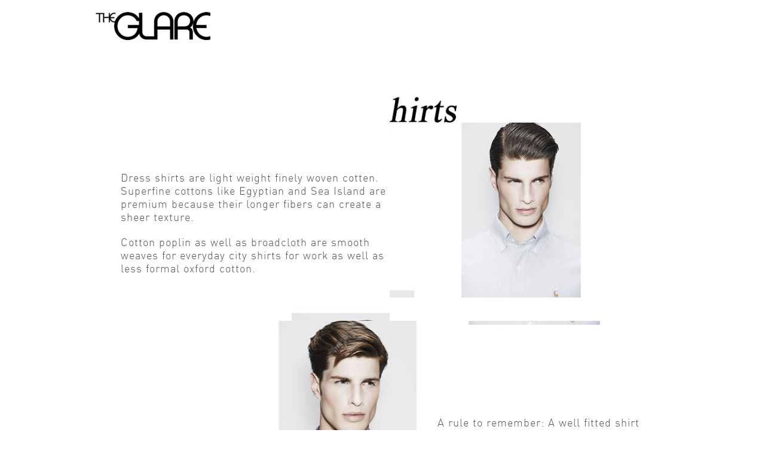

--- FILE ---
content_type: text/html; charset=UTF-8
request_url: http://www.the-glare.com/the-glare-shirts/
body_size: 4976
content:
<!doctype html>
<!--[if !IE]>      <html class="no-js non-ie" lang="en-US"> <![endif]-->
<!--[if IE 7 ]>    <html class="no-js ie7" lang="en-US"> <![endif]-->
<!--[if IE 8 ]>    <html class="no-js ie8" lang="en-US"> <![endif]-->
<!--[if IE 9 ]>    <html class="no-js ie9" lang="en-US"> <![endif]-->
<!--[if gt IE 9]><!--> <html class="no-js" lang="en-US"> <!--<![endif]-->
<head>

<meta charset="UTF-8" />


<title>
The Glare &#8211; Shirts &#124; The Glare</title>

<meta name="Author" content="fashion and lifestyle online magazine"/>
<meta name="audience" content="fashion and lifestyle online magazine"/>
<meta name="Author-email" content="Webmaster@the-glare.com"/>
<meta name="page-topic" content="fashion and lifestyle online magazine"/>
<meta name="company" content="fashion and lifestyle online magazine"/>
<meta name="page-type" content="fashion and lifestyle online magazine"/>
<meta name="publisher" content="megahigh.com London"/>
<meta name="copyright" content="fashion and lifestyle online magazine"/>
<meta name="rating" content="general"/>
<meta name="EXPIRES" content="never"/>
<meta http-equiv="Content-Language" content="en" />
<meta name="ROBOTS" content="INDEX,FOLLOW"/>
<meta name="PAGE-TYPE" content="Private Homepage"/>
<meta name="p:domain_verify" content="a851cc8d5f27ca24f28adbce859eb5d7" />
<link rel="profile" href="http://gmpg.org/xfn/11" />
<link rel="pingback" href="http://www.the-glare.com/content/xmlrpc.php" />


<link rel="alternate" type="application/rss+xml" title="The Glare &raquo; Feed" href="http://www.the-glare.com/feed/" />
<link rel="alternate" type="application/rss+xml" title="The Glare &raquo; Comments Feed" href="http://www.the-glare.com/comments/feed/" />
		<script type="text/javascript">
			window._wpemojiSettings = {"baseUrl":"http:\/\/s.w.org\/images\/core\/emoji\/72x72\/","ext":".png","source":{"concatemoji":"http:\/\/www.the-glare.com\/content\/wp-includes\/js\/wp-emoji-release.min.js?ver=4.3.34"}};
			!function(e,n,t){var a;function o(e){var t=n.createElement("canvas"),a=t.getContext&&t.getContext("2d");return!(!a||!a.fillText)&&(a.textBaseline="top",a.font="600 32px Arial","flag"===e?(a.fillText(String.fromCharCode(55356,56812,55356,56807),0,0),3e3<t.toDataURL().length):(a.fillText(String.fromCharCode(55357,56835),0,0),0!==a.getImageData(16,16,1,1).data[0]))}function i(e){var t=n.createElement("script");t.src=e,t.type="text/javascript",n.getElementsByTagName("head")[0].appendChild(t)}t.supports={simple:o("simple"),flag:o("flag")},t.DOMReady=!1,t.readyCallback=function(){t.DOMReady=!0},t.supports.simple&&t.supports.flag||(a=function(){t.readyCallback()},n.addEventListener?(n.addEventListener("DOMContentLoaded",a,!1),e.addEventListener("load",a,!1)):(e.attachEvent("onload",a),n.attachEvent("onreadystatechange",function(){"complete"===n.readyState&&t.readyCallback()})),(a=t.source||{}).concatemoji?i(a.concatemoji):a.wpemoji&&a.twemoji&&(i(a.twemoji),i(a.wpemoji)))}(window,document,window._wpemojiSettings);
		</script>
		<style type="text/css">
img.wp-smiley,
img.emoji {
	display: inline !important;
	border: none !important;
	box-shadow: none !important;
	height: 1em !important;
	width: 1em !important;
	margin: 0 .07em !important;
	vertical-align: -0.1em !important;
	background: none !important;
	padding: 0 !important;
}
</style>
<link rel='stylesheet' id='jquery-plugins-slider-style-css'  href='http://www.the-glare.com/content/wp-content/plugins/nextgen-nivoslider/stylesheets/nivo-slider.css?ver=4.3.34' type='text/css' media='all' />
<link rel='stylesheet' id='ngg-nivoslider-theme-css'  href='http://www.the-glare.com/content/wp-content/plugins/nextgen-nivoslider/themes/dark/dark.css?ver=4.3.34' type='text/css' media='all' />
<link rel='stylesheet' id='responsive-style-css'  href='http://www.the-glare.com/content/wp-content/themes/responsive/style.css?ver=1.8.9' type='text/css' media='all' />
<link rel='stylesheet' id='NextGEN-css'  href='http://www.the-glare.com/content/wp-content/plugins/nextgen-gallery/css/nggallery.css?ver=1.0.0' type='text/css' media='screen' />
<link rel='stylesheet' id='shutter-css'  href='http://www.the-glare.com/content/wp-content/plugins/nextgen-gallery/shutter/shutter-reloaded.css?ver=1.3.4' type='text/css' media='screen' />
<script type='text/javascript'>
/* <![CDATA[ */
var shutterSettings = {"msgLoading":"L O A D I N G","msgClose":"Click to Close","imageCount":"1"};
/* ]]> */
</script>
<script type='text/javascript' src='http://www.the-glare.com/content/wp-content/plugins/nextgen-gallery/shutter/shutter-reloaded.js?ver=1.3.3'></script>
<script type='text/javascript' src='http://www.the-glare.com/content/wp-includes/js/jquery/jquery.js?ver=1.11.3'></script>
<script type='text/javascript' src='http://www.the-glare.com/content/wp-includes/js/jquery/jquery-migrate.min.js?ver=1.2.1'></script>
<script type='text/javascript' src='http://www.the-glare.com/content/wp-content/plugins/nextgen-gallery/js/jquery.cycle.all.min.js?ver=2.9995'></script>
<script type='text/javascript' src='http://www.the-glare.com/content/wp-content/plugins/nextgen-gallery/js/ngg.slideshow.min.js?ver=1.06'></script>
<script type='text/javascript' src='http://www.the-glare.com/content/wp-content/themes/responsive/js/responsive-modernizr.js?ver=2.6.1'></script>
<link rel="EditURI" type="application/rsd+xml" title="RSD" href="http://www.the-glare.com/content/xmlrpc.php?rsd" />
<link rel="wlwmanifest" type="application/wlwmanifest+xml" href="http://www.the-glare.com/content/wp-includes/wlwmanifest.xml" /> 
<link rel='prev' title='The Glare Shoot Beach Wear Men' href='http://www.the-glare.com/the-glare-shoot-beach-wear-men/' />
<link rel='next' title='Salvatore Ferragamo Men SS 14' href='http://www.the-glare.com/salvatore-ferragamo-men-ss-14/' />
<meta name="generator" content="WordPress 4.3.34" />
<link rel='canonical' href='http://www.the-glare.com/the-glare-shirts/' />
<link rel='shortlink' href='http://www.the-glare.com/?p=9018' />
<link rel="stylesheet" type="text/css" href="http://www.the-glare.com/content/wp-content/plugins/lpbc-archive/lpbc-archive.css" />
<!-- <meta name="NextGEN" version="1.9.12" /> -->
<script type="text/javascript" src="//cdn.sublimevideo.net/js/.js"></script><meta name="title" value="The Glare &#8211; Shirts  |  The GlareThe Glare" />
<meta itemprop="name" value="The Glare &#8211; Shirts  |  The GlareThe Glare" />
<meta property="og:title" value="The Glare &#8211; Shirts  |  The GlareThe Glare" />
<meta name="keywords" content="The Glare,Shirts" />
<meta name="description" content="The Glare - Shirts - Dress shirts are light weight finely woven cotten. Superfine cottons like Egyptian and Sea Island are premium because their longer fibers can create a sheer texture." />

<!-- Begin bseop_google_analytics -->
					<script type="text/javascript">
						var _gaq = _gaq || [];
						_gaq.push(['_setAccount', 'UA-1798212-26']);
						_gaq.push(['_trackPageview']);
						(function() {
							var ga = document.createElement('script'); ga.type = 'text/javascript'; ga.async = true;
							ga.src = ('https:' == document.location.protocol ? 'https://ssl' : 'http://www') + '.google-analytics.com/ga.js';
							var s = document.getElementsByTagName('script')[0]; s.parentNode.insertBefore(ga, s);
						})();
					</script>
					
<!-- End bseop_google_analytics -->
<!-- We need this for debugging -->
<!--   -->

<link rel="icon" href="favicon.png" type="image/png" />
<link rel="shortcut icon" href="favicon.ico" type="image/ico" />
<link rel="stylesheet" type="text/css" href="http://www.the-glare.com/content/wp-content/themes/responsive/style5.css" />
<link rel="stylesheet" type="text/css" href="http://www.the-glare.com/content/wp-content/uploads/template_htc_fw/engine1/style.css" />
	<script type="text/javascript" src="http://www.the-glare.com/content/wp-content/uploads/template_htc_fw/engine1/jquery.js"></script>
		<!-- include jQuery + carouFredSel plugin -->
		<script type="text/javascript" language="javascript" src="http://www.the-glare.com/content/wp-content/themes/responsive/js/jquery-1.8.2.min.js"></script>
		<script type="text/javascript" language="javascript" src="http://www.the-glare.com/content/wp-content/themes/responsive/js/jquery.carouFredSel-6.2.1-packed.js"></script>

		<!-- optionally include helper plugins -->
		
<script type="text/javascript" src="//cdn.sublimevideo.net/js/w2ac86ty.js"></script>
		<!-- fire plugin onDocumentReady -->

<script language="JavaScript" type="text/JavaScript"> 
<!--
function MM_preloadImages() { //v3.0
  var d=document; if(d.images){ if(!d.MM_p) d.MM_p=new Array();
    var i,j=d.MM_p.length,a=MM_preloadImages.arguments; for(i=0; i<a.length; i++)
    if (a[i].indexOf("#")!=0){ d.MM_p[j]=new Image; d.MM_p[j++].src=a[i];}}
}
 
function MM_swapImgRestore() { //v3.0
  var i,x,a=document.MM_sr; for(i=0;a&&i<a.length&&(x=a[i])&&x.oSrc;i++) x.src=x.oSrc;
}
 
function MM_findObj(n, d) { //v4.01
  var p,i,x;  if(!d) d=document; if((p=n.indexOf("?"))>0&&parent.frames.length) {
    d=parent.frames[n.substring(p+1)].document; n=n.substring(0,p);}
  if(!(x=d[n])&&d.all) x=d.all[n]; for (i=0;!x&&i<d.forms.length;i++) x=d.forms[i][n];
  for(i=0;!x&&d.layers&&i<d.layers.length;i++) x=MM_findObj(n,d.layers[i].document);
  if(!x && d.getElementById) x=d.getElementById(n); return x;
}
 
function MM_swapImage() { //v3.0
  var i,j=0,x,a=MM_swapImage.arguments; document.MM_sr=new Array; for(i=0;i<(a.length-2);i+=3)
   if ((x=MM_findObj(a[i]))!=null){document.MM_sr[j++]=x; if(!x.oSrc) x.oSrc=x.src; x.src=a[i+2];}
}
//-->
</script>
<script type='text/javascript' src='http://ajax.googleapis.com/ajax/libs/prototype/1.6.1/prototype.js'></script>
<script type='text/javascript' src='http://ajax.googleapis.com/ajax/libs/scriptaculous/1.8.2/scriptaculous.js'></script>

<!-- Add jQuery library -->
<script type="text/javascript" src="http://code.jquery.com/jquery-latest.min.js"></script>



</head>

<body class="single single-post postid-9018 single-format-standard">
                

<div id="container" class="hfeed">

<div id="logo_menu3">
<img alt="the_glare_logo" src="http://www.the-glare.com/content/wp-content/uploads/2013/06/the_glare_logo.png" />
</div>

<div id="content" class="grid col-940">
        
	        
	
		        
						<div id="post-9018" class="post-9018 post type-post status-publish format-standard hentry category-fourth-edition">       
				
                


                                 
                <div class="post-entry">
                    <table style="display: inline-table;" border="0" cellpadding="0" cellspacing="0" width="1024">
<tr>
<td style="background-image:url(http://www.the-glare.com/content/wp-content/gallery/The_Glare_Shirts/The_Glare_Shirts_02.jpg); width:496px; height:420px; padding: 0 0 0 0;">
<p style="text-align: left; font-size: 18px; width: 450px; margin: 0px 0px 0px 0px; padding: 170px 0px 0px 10px; line-height: 22px; letter-spacing: 1px;">Dress shirts are light weight finely woven cotten. Superfine cottons like Egyptian and Sea Island are premium because their longer fibers  can create a sheer texture.</p>
<p style="text-align: left; font-size: 18px; width: 450px; margin: 0px 0px 0px 0px; padding: 20px 0px 0px 10px; line-height: 22px; letter-spacing: 1px;">Cotton poplin as well as broadcloth are smooth weaves for everyday city shirts  for work as well as less formal oxford cotton.
</p>
</td>
<td><img name="The Glare - Shirts" src="http://www.the-glare.com/content/wp-content/gallery/The_Glare_Shirts/The_Glare_Shirts_03.jpg" width="528" height="420" border="0" id="The_Glare_Shirts_03" alt="The Glare - Shirts" /></td>
</tr>
<tr>
<td><img name="The Glare - Shirts" src="http://www.the-glare.com/content/wp-content/gallery/The_Glare_Shirts/The_Glare_Shirts_04.jpg" width="496" height="371" border="0" id="The_Glare_Shirts_04" alt="The Glare - Shirts" /></td>
<td style="background-image:url(http://www.the-glare.com/content/wp-content/gallery/The_Glare_Shirts/The_Glare_Shirts_05.jpg); width:528px; height:371px; padding: 0 0 0 0;">
<p style="text-align: left; font-size: 18px; width: 400px; margin: 0px 0px 0px 0px; padding: 160px 0px 0px 80px; line-height: 22px; letter-spacing: 1px;">A rule to remember:  A well fitted shirt frames and flatters the physique. </p>
</td>
</tr>
</table>
<table width="100%" border="0" style="margin-bottom: 20px;">
<tr>
<td style="padding: 10px auto 10px auto; width: 400px;">
</td>
<td style="padding: 10px auto 10px auto; width: 350px;">
</td>
<td style="padding: 10px auto 10px auto; width: 250px;">
<p style="text-align: left; font-size: 12px; margin: 0px auto 0px auto;">Grooming by Ischrak Nitschke<br />
Photo by Marcus Paarmann<br />
Styling by Hercules Terres<br />
Model Nico Milano from Kult Model Agency</p>
</td>
</tr>
</table>
                    
                                        
                                    </div><!-- end of .post-entry -->
                 
			</div><!-- end of #post-9018 -->       
			            
            
						



			            
          
      
</div><!-- end of #content -->


<div id="footer">

    <div id="footer-wrapper">
    <div class="grid col-3003 footer5">
        
			        <ul id="menu-footer-menu" class="footer-menu"><li id="menu-item-1850" class="menu-item menu-item-type-custom menu-item-object-custom menu-item-1850"><a href="http://www.the-glare.com/editors-letter-5/">About</a></li>
<li id="menu-item-1853" class="menu-item menu-item-type-custom menu-item-object-custom menu-item-1853"><a href="http://www.the-glare.com/imprint/">Imprint</a></li>
<li id="menu-item-4993" class="menu-item menu-item-type-post_type menu-item-object-page menu-item-4993"><a href="http://www.the-glare.com/archive/">Archive</a></li>
<li id="menu-item-2068" class="menu-item menu-item-type-custom menu-item-object-custom menu-item-home menu-item-2068"><a href="http://www.the-glare.com/">Home</a></li>
</ul>                  
                  </div>

 
  
    
    
                
        <div class="grid col-3003 copyright">
            &copy; 2026<a href="http://www.the-glare.com/" title="The Glare">
                The Glare            </a>
        </div><!-- end of .copyright -->
        
        
        
        <div class="grid col-3003 powered">
            
            powered by <a href="http://www.enplaymedia.com" title="Enplay Media">
                    Enplay Media</a>
        </div><!-- end .powered -->
        
    </div><!-- end #footer-wrapper -->
    
</div><!-- end #footer -->

<script type='text/javascript' src='http://www.the-glare.com/content/wp-content/themes/responsive/js/responsive-scripts.js?ver=1.2.3'></script>
<script type='text/javascript' src='http://www.the-glare.com/content/wp-content/themes/responsive/js/responsive-plugins.js?ver=1.2.2'></script>

</div><!-- end of #content-full -->
    </div><!-- end of #wrapper -->
    </div><!-- end of #container -->


</body>
</html>

--- FILE ---
content_type: text/css
request_url: http://www.the-glare.com/content/wp-content/themes/responsive/style.css?ver=1.8.9
body_size: 93114
content:
html, body, div, span, applet, object, iframe, h1, h2, h3, h4, h5, h6, p, blockquote, pre, a, abbr, acronym, address, big, cite, code, del, dfn, em, img, ins, kbd, q, s, samp, small, strike, strong, sub, sup, tt, var, b, u, i, center, dl, dt, dd, ol, ul, li, fieldset, form, label, legend, table, caption, tbody, tfoot, thead, tr, th, td, article, aside, canvas, details, embed, figure, figcaption, footer, header, hgroup, menu, nav, output, ruby, section, summary, time, mark, audio, video {
	border: 0;
	font-size: 100%;
	font: inherit;
    margin: 0;
	padding: 0;
	vertical-align: top;
}

html .page-id-3158 {
	background-color:#000
}
/*font  */
@font-face {
	font-family: "Maxine Script";
	src: url('font/269470215-Maxine-Script.eot');
	src: url('font/269470215-Maxine-Script.eot?#iefix') format('embedded-opentype'),
	url('font/269470215-Maxine-Script.svg#Maxine Script') format('svg'),
	url('font/269470215-Maxine-Script.woff') format('woff'),
	url('font/269470215-Maxine-Script.ttf') format('truetype');
	font-weight: normal;
	font-style: normal;
    }
@font-face {
    font-family: 'BookAntiquaRegular';
    src: url('font/bkant.eot');
    src: url('font/bkant.eot') format('embedded-opentype'),
    url('font/bkant.woff') format('woff'),
    url('font/bkant.ttf') format('truetype'),
    url('font/bkant.svg#BookAntiquaRegular') format('svg');
	font-weight: normal;
	font-style: normal;
}
#bgImg
{ 
	position: absolute;
    top: 0;
    left: 0;
    border: 0;
    z-index: 1;
}
@font-face {
    font-family: 'din_lightregular';
    src: url('font/din-light-webfont.eot');
    src: url('font/din-light-webfont.eot?#iefix') format('embedded-opentype'),
         url('font/din-light-webfont.woff') format('woff'),
         url('font/din-light-webfont.ttf') format('truetype'),
         url('font/din-light-webfont.svg#din_lightregular') format('svg');
    font-weight: normal;
    font-style: normal;

}
@font-face {
    font-family: 'BodoniXTRegular';
    src: url('font/bodonixt.eot');
    src: url('font/bodonixt.eot') format('embedded-opentype'),
         url('font/bodonixt.woff') format('woff'),
         url('font/bodonixt.ttf') format('truetype'),
         url('font/bodonixt.svg#BodoniXTRegular') format('svg');
}
/*HTML5 display-role reset for older browsers */
article, aside, details, figcaption, figure, footer, header, hgroup, menu, nav, section {
	display:block;
}

body {
	line-height: 1;
}

ol, ul {
	list-style: none outside none;
}

blockquote, q {
	quotes: none;
}

blockquote:before, blockquote:after, q:before, q:after {
	content: '';
	content: none;
}

table {
	border-spacing: 0;
}

button, input, select, textarea {
	font-size: 100%;
	overflow: visible;
	margin: 0;
	vertical-align: baseline;
	width: auto;
}

textarea {
	overflow: auto;
	vertical-align: text-top;
}


/* =Horizontal Rule
-------------------------------------------------------------- */
hr {
	background: #ddd;
	border: none;
	clear: both;
	color: #ddd;
	float: none;
	height: 1px;
	width: 100%;
}

hr.space {
	background: #fff;
	color: #fff;
}

/* =Base
-------------------------------------------------------------- */
html {
	height: 100%;
}

body {
	-moz-font-smoothing: antialiased;
	-webkit-font-smoothing: antialiased;
	color: #555;
	font-family: "din_lightregular", "Times New Roman", Times, serif;
	font-size: 14px;
	font-smoothing: antialiased;
	line-height: 1.5em;
	text-rendering: optimizeLegibility;
	overflow-x: hidden;
}

/* =Typography
-------------------------------------------------------------- */
p {  
    word-wrap: break-word;
}

i,
em,
dfn,
cite {
	font-style: italic;
}

tt,
var,
pre,
kbd,
samp,
code {
	font-family: "din_lightregular", "Times New Roman", Times, serif;
	font-style: normal;
}

b,
strong {
	font-weight: 700;
}

pre {
    -moz-box-sizing: border-box;   
	-moz-border-radius: 2px;
	-moz-box-shadow: 0 1px 0 #fff, inset 0 1px 1px rgba(0,0,0,0.2);
	-webkit-border-radius: 2px;
	-webkit-box-shadow: 0 1px 0 #fff, inset 0 1px 1px rgba(0,0,0,0.2);
    -webkit-box-sizing: border-box;
	box-shadow: 0 1px 0 #fff, inset 0 1px 1px rgba(0,0,0,0.2);
    box-sizing: border-box;
	background: #f4f4f4;
	border: 1px solid #aaa;
	border-bottom-color: #ccc;
	border-radius: 2px;
    height: auto;
	margin: 0;
	outline: none;
	padding: 6px 10px;
	vertical-align: middle;
    width: 100%;
    word-wrap: break-word;
    white-space: pre-wrap;
}

del {
	color: #555;
	text-decoration: line-through;
}

ins, 
dfn {
	border-bottom: 1px solid #ccc;
}

sup, 
sub,
small {
	font-size: 85%;
}

abbr, 
acronym {
	font-size: 85%;
	letter-spacing: .1em;
	text-transform: uppercase;
}

a abbr, 
a acronym {
	border: none;
}

dfn[title],
abbr[title], 
acronym[title] {
	border-bottom: 1px solid #ccc;
	cursor: help;
}

sup {
	vertical-align: super;
}

sub {
	vertical-align: sub;
}

/* =Responsive 12 Column Grid
    http://themeid.com/responsive-grid/
-------------------------------------------------------------- */
.grid {
	margin: 0 auto 0 auto;
	
}

.grid-right {
	float: ;
}

.col-60, 
.col-140, 
.col-220, 
.col-380, 
.col-460, 
.col-540, 
.col-700, 
.col-780, 
.col-860 {
	display: inline;
	margin-right: 1.8%;
}

.col-60 {
	width: 6.382978723404%;
}

.col-140 {
	width: 14.893617021277%;
}

.col-220 {
	width: 23.404255319149%;
}

.col-300 {
	width: 249px;
	margin-top: 50px;
}
.col-3001 {
	width: 50%;
}
.col-3002 {
	width: 45%;
}
.col-3003 {
	width: 100%;
	margin-top: 20px;
}
.col-3004 {
	width: 35%;
	font-size:24px;
	margin-top: 50px;
}
.col-380 {
	width: 10%;
	float:left;
	margin: 33px 0 0 0;
}

.col-460 {
	width: 48.936170212766%;
}

.col-540 {
	text-align:center;
	margin: 30px auto 0 auto;
	padding: 0 0 0 0;
}

.col-620 {
	width:775px;
}

.col-700 {
	width: 74.468085106383%;
}

.col-780 {
	width: 82.978723404255%;
}

.col-860 {
	width: 91.489361702128%;
}

.col-940 {
}

.fit, .rtl-fit {
	margin-left: 0 !important;
	margin-right: 0 !important;
}

/* =Visibility
-------------------------------------------------------------- */
.hidden {
    visibility: hidden;
}

.visible {
    visibility: visible;
}

.none {
    display: none;
}

.hide-desktop {
    display: none;
}

.show-desktop {
    display: block;
}

/* =Responsive Images
-------------------------------------------------------------- */
img {
    -ms-interpolation-mode: bicubic;
    border: 0;
	height: auto;
	max-width: 100%;
    vertical-align: middle;
	text-align:center;
}
#logo_menu3 img {
    width: 20%;
	z-index: 99998;
}
.ie8 img {
    height: auto; 
    width: auto\9; 
}

.ie8 img.size-large {
	max-width: 60%;
	width: auto;
}

/* =Responsive Embeds/Objects
-------------------------------------------------------------- */
embed,
object {
	max-width: 100%;
}

svg:not(:root) {
    overflow: hidden;
}

/* =Links
-------------------------------------------------------------- */
a {
	color: #000000;
	font-weight: 400;
	text-decoration: none;
}

a:hover,
a:focus,
a:active {
	color: #444;
    outline: 0;
	text-decoration: none;
}
.haiku-controls a {
	color: #0039a6;
	font-weight: 400;
	text-decoration: none;
}

.haiku-controls a:hover,
.haiku-controls a:focus,
.haiku-controls a:active {
	color: #444;
    outline: 0;
	text-decoration: none;
}
::selection {
	background: #999;
    color: #fff;
	text-shadow: none;
}

/* =Forms
-------------------------------------------------------------- */
label {
	display: inline-block;
	font-weight: 700;
	padding: 2px 0;
}

legend {
	padding: 2px 5px;
}

fieldset {
	border: 1px solid #ccc;
	margin: 0 0 1.5em;
	padding: 1em 2em;
}

select,
input[type="text"], 
input[type="password"] {
    -moz-box-sizing: border-box;
	-moz-border-radius: 2px;
	-webkit-box-sizing: border-box;
	-webkit-border-radius: 2px;
	-webkit-box-shadow: 0 1px 0 #fff, inset 0 1px 1px rgba(0, 0, 0, 0.2);
	-moz-box-shadow: 0 1px 0 #fff, inset 0 1px 1px rgba(0, 0, 0, 0.2);
	box-shadow: 0 1px 0 #fff, inset 0 1px 1px rgba(0, 0, 0, 0.2);
	background-color: #fff;
	box-sizing: border-box;
	border: 1px solid #aaa;
	border-bottom-color: #ccc;
	border-radius: 2px;
	margin: 0;
	outline: none;
	padding: 6px 8px;
	vertical-align: middle;
	width: 100%;
}

select {
	height: auto;
	width: 100%;
}

area,
textarea {
	-moz-box-sizing: border-box;
	-webkit-box-sizing: border-box;
	-webkit-border-radius: 2px;
	-webkit-box-shadow: 0 1px 0 #fff, inset 0 1px 1px rgba(0, 0, 0, 0.2);
	-moz-box-shadow: 0 1px 0 #fff, inset 0 1px 1px rgba(0, 0, 0, 0.2);
    background-color: #fff;
	box-shadow: 0 1px 0 #fff, inset 0 1px 1px rgba(0, 0, 0, 0.2);
	box-sizing: border-box;
	border: 1px solid #aaa;
	border-bottom-color: #ccc;
	border-radius: 2px;
	height: auto;
	overflow: auto;
	margin: 0;
	outline: none;
	padding: 8px 10px;
	width: 100%;
}

input, 
select {
	cursor: pointer;
}

area:focus,
input:focus, 
textarea:focus {
    border: 1px solid #6cf;
}

input[type='text'], 
input[type='password'] {
	cursor: text;
}

/* =IE Forms
-------------------------------------------------------------- */
.ie7 area,
.ie7 select,
.ie7 textarea,
.ie7 input[type="text"], 
.ie7 input[type="password"] {
    width: 96%;
}

/* =Buttons
-------------------------------------------------------------- */
button, 
a.button,
input[type='reset'], 
input[type='button'], 
input[type='submit'] {
	-moz-border-radius: 2px;
    -moz-box-shadow: 0 1px 0 rgba(255, 255, 255, 0.3) inset;
    -webkit-box-shadow: 0 1px 0 rgba(255, 255, 255, 0.3) inset;
	-webkit-border-radius: 2px; /* Alabaster */
	background-image: -webkit-gradient(linear, left top, left bottom, from(#f9f9f9), to(#f1f1f1));
	background-image: -webkit-linear-gradient(top, #f9f9f9, #f1f1f1);
	background-image: -moz-linear-gradient(top, #f9f9f9, #f1f1f1);
	background-image: -ms-linear-gradient(top, #f9f9f9, #f1f1f1);
	background-image: -o-linear-gradient(top, #f9f9f9, #f1f1f1);
	background-image: linear-gradient(top, #f9f9f9, #f1f1f1);
	box-shadow: 0 1px 0 rgba(255, 255, 255, 0.3) inset;
	border: 1px solid #ddd;
	border-radius: 2px;
	color: #333;
	cursor: pointer;
	display: inline-block;
    filter: progid:DXImageTransform.Microsoft.gradient(startColorstr=#f9f9f9, endColorstr=#f1f1f1);
	font-size: 14px;
	font-weight: 700;
    line-height: 20px;
	margin: 0;
	padding: 4px 10px;
	text-decoration: none;
	text-shadow: 0 1px 0 #fff;
	vertical-align: middle;
	white-space: nowrap;
}

button:hover, 
a.button:hover,
input[type='reset']:hover, 
input[type='button']:hover, 
input[type='submit']:hover {
    -moz-box-shadow: 0 1px 0 rgba(255, 255, 255, 0.3) inset;
    -webkit-box-shadow: 0 1px 0 rgba(255, 255, 255, 0.3) inset;
	background-color: #fff;
	background-image: -webkit-gradient(linear, left top, left bottom, from(#fff), to(#f1f1f1));
	background-image: -webkit-linear-gradient(top, #fff, #f1f1f1);
	background-image: -moz-linear-gradient(top, #fff, #f1f1f1);
	background-image: -ms-linear-gradient(top, #fff, #f1f1f1);
	background-image: -o-linear-gradient(top, #fff, #f1f1f1);
	background-image: linear-gradient(top, #fff, #f1f1f1);
	border: 1px solid #ddd;
    box-shadow: 0 1px 0 rgba(255, 255, 255, 0.3) inset;
	color: #333;
}

button:active, 
a.button:active,
input[type='reset']:active, 
input[type='button']:active, 
input[type='submit']:active {
    -moz-box-shadow: 0 1px 0 #fff, inset 0 1px 1px rgba(0, 0, 0, 0.1);
    -webkit-box-shadow: 0 1px 0 #fff, inset 0 1px 1px rgba(0, 0, 0, 0.1);
	background-image: -webkit-gradient(linear, left top, left bottom, from(#f9f9f9), to(#f1f1f1));
	background-image: -webkit-linear-gradient(top, #f9f9f9, #f1f1f1);
	background-image: -moz-linear-gradient(top, #f9f9f9, #f1f1f1);
	background-image: -ms-linear-gradient(top, #f9f9f9, #f1f1f1);
	background-image: -o-linear-gradient(top, #f9f9f9, #f1f1f1);
	background-image: linear-gradient(top, #f9f9f9, #f1f1f1);
    box-shadow: 0 1px 0 #fff, inset 0 1px 1px rgba(0, 0, 0, 0.1);
}

/* =Buttons (Call to Action)
-------------------------------------------------------------- */
.call-to-action {
	text-align: center;
}

.call-to-action a.button {
	font-size: 24px;
	padding: 15px 35px;
}

.call-to-action a.button:hover {
	text-decoration: none;
}

.ie7 .call-to-action a.button {
    padding: 11px 35px 19px 35px;
}

/* =Buttons (Sizes)
-------------------------------------------------------------- */
.small a.button {
	font-size: 10px;
	padding: 3px 6px;
}

.medium a.button {
	font-size: 16px;
	padding: 8px 16px;
}

.large a.button {
	font-size: 18px;
	padding: 10px 35px;
}

.xlarge a.button {
	font-size: 24px;
	padding: 12px 55px;
}

/* =Buttons (Colors)
-------------------------------------------------------------- */
a.blue {
	background-color: #1874cd; /* Dodger Blue */
	background-image: -webkit-gradient(linear, left top, left bottom, from(#4f9eea), to(#1874cd));
	background-image: -webkit-linear-gradient(top, #4f9eea, #1874cd);
	background-image: -moz-linear-gradient(top, #4f9eea, #1874cd);
	background-image: -ms-linear-gradient(top, #4f9eea, #1874cd);
	background-image: -o-linear-gradient(top, #4f9eea, #1874cd);
	background-image: linear-gradient(top, #4f9eea, #1874cd);
	border: 1px solid #115290;
	color: #fff;
    filter: progid:DXImageTransform.Microsoft.gradient(startColorstr=#4f9eea, endColorstr=#1874cd);
	text-shadow: 0 -1px 0 #115290;
}

a.blue:hover {
	background-color: #7db7f0;
	background-image: -webkit-gradient(linear, left top, left bottom, from(#7db7f0), to(#1874cd));
	background-image: -webkit-linear-gradient(top, #7db7f0, #1874cd);
	background-image: -moz-linear-gradient(top, #7db7f0, #1874cd);
	background-image: -ms-linear-gradient(top, #7db7f0, #1874cd);
	background-image: -o-linear-gradient(top, #7db7f0, #1874cd);
	background-image: linear-gradient(top, #7db7f0, #1874cd);
	border: 1px solid #115290;
	color: #fff;
    filter: progid:DXImageTransform.Microsoft.gradient(startColorstr=#7db7f0, endColorstr=#1874cd);
	text-shadow: 0 -1px 0 #115290;
}

a.red {
	background-color: #cd0000; /* Red 4 */
	background-image: -webkit-gradient(linear, left top, left bottom, from(#ff2323), to(#cd0000));
	background-image: -webkit-linear-gradient(top, #ff2323, #cd0000);
	background-image: -moz-linear-gradient(top, #ff2323, #cd0000);
	background-image: -ms-linear-gradient(top, #ff2323, #cd0000);
	background-image: -o-linear-gradient(top, #ff2323, #cd0000);
	background-image: linear-gradient(top, #ff2323, #cd0000);
	border: 1px solid #890000;
	color: #fff;
    filter: progid:DXImageTransform.Microsoft.gradient(startColorstr=#ff2323, endColorstr=#cd0000);
	text-shadow: 0 -1px 0 #890000;
}

a.red:hover {
	background-color: #ff5656;
	background-image: -webkit-gradient(linear, left top, left bottom, from(#ff5656), to(#cd0000));
	background-image: -webkit-linear-gradient(top, #ff5656, #cd0000);
	background-image: -moz-linear-gradient(top, #ff5656, #cd0000);
	background-image: -ms-linear-gradient(top, #ff5656, #cd0000);
	background-image: -o-linear-gradient(top, #ff5656, #cd0000);
	background-image: linear-gradient(top, #ff5656, #cd0000);
	border: 1px solid #890000;
	color: #fff;
    filter: progid:DXImageTransform.Microsoft.gradient(startColorstr=#ff5656, endColorstr=#cd0000);
	text-shadow: 0 -1px 0 #890000;
}

a.orange {
	background-color: #ff7f00; /* Dark Orange 1 */
	background-image: -webkit-gradient(linear, left top, left bottom, from(#fa5), to(#ff7f00));
	background-image: -webkit-linear-gradient(top, #fa5, #ff7f00);
	background-image: -moz-linear-gradient(top, #fa5, #ff7f00);
	background-image: -ms-linear-gradient(top, #fa5, #ff7f00);
	background-image: -o-linear-gradient(top, #fa5, #ff7f00);
	background-image: linear-gradient(top, #fa5, #ff7f00);
	border: 1px solid #bb5d00;
	color: #fff;
    filter: progid:DXImageTransform.Microsoft.gradient(startColorstr=#ffaa55, endColorstr=#ff7f00);
	text-shadow:0 -1px 0 #bb5d00;
}

a.orange:hover {
	background-color: #ffc388;
	background-image: -webkit-gradient(linear, left top, left bottom, from(#ffc388), to(#ff7f00));
	background-image: -webkit-linear-gradient(top, #ffc388, #ff7f00);
	background-image: -moz-linear-gradient(top, #ffc388, #ff7f00);
	background-image: -ms-linear-gradient(top, #ffc388, #ff7f00);
	background-image: -o-linear-gradient(top, #ffc388, #ff7f00);
	background-image: linear-gradient(top, #ffc388, #ff7f00);
	border: 1px solid #bb5d00;
	color: #fff;
    filter: progid:DXImageTransform.Microsoft.gradient(startColorstr=#ffc388, endColorstr=#ff7f00);
	text-shadow:0 -1px 0 #bb5d00;
}

a.yellow {
	background-color: #ecca06; /* Yellow Gold */
	background-image: -webkit-gradient(linear, left top, left bottom, from(#fff2aa), to(#ffd700));
	background-image: -webkit-linear-gradient(top, #fff2aa, #ffd700);
	background-image: -moz-linear-gradient(top, #fff2aa, #ffd700);
	background-image: -ms-linear-gradient(top, #fff2aa, #ffd700);
	background-image: -o-linear-gradient(top, #fff2aa, #ffd700);
	background-image: linear-gradient(top, #fff2aa, #ffd700);
	border: 1px solid #bb9e00;
	color: #161300;
    filter: progid:DXImageTransform.Microsoft.gradient(startColorstr=#fff2aa, endColorstr=#ffd700);
	text-shadow:0 1px 0 #fff;
}

a.yellow:hover {
	background-color: #fffadd;
	background-image: -webkit-gradient(linear, left top, left bottom, from(#fffadd), to(#ffd700));
	background-image: -webkit-linear-gradient(top, #fffadd, #ffd700);
	background-image: -moz-linear-gradient(top, #fffadd, #ffd700);
	background-image: -ms-linear-gradient(top, #fffadd, #ffd700);
	background-image: -o-linear-gradient(top, #fffadd, #ffd700);
	background-image: linear-gradient(top, #fffadd, #ffd700);
	border: 1px solid #bb9e00;
	color: #161300;
    filter: progid:DXImageTransform.Microsoft.gradient(startColorstr=#fffadd, endColorstr=#ffd700);
	text-shadow:0 1px 0 #fff;
}

a.green {
	background-color: #2e8b57; /* Sea Green 4 */
	background-image: -webkit-gradient(linear, left top, left bottom, from(#4bc380), to(#2e8b57));
	background-image: -webkit-linear-gradient(top, #4bc380, #2e8b57);
	background-image: -moz-linear-gradient(top, #4bc380, #2e8b57);
	background-image: -ms-linear-gradient(top, #4bc380, #2e8b57);
	background-image: -o-linear-gradient(top, #4bc380, #2e8b57);
	background-image: linear-gradient(top, #4bc380, #2e8b57);
	border: 1px solid #1d5837;
	color: #fff;
    filter: progid:DXImageTransform.Microsoft.gradient(startColorstr=#4bc380, endColorstr=#2e8b57);
	text-shadow: 0 -1px 0 #1d5837;
}

a.green:hover {
	background-color: #71d09b;
	background-image: -webkit-gradient(linear, left top, left bottom, from(#71d09b), to(#2e8b57));
	background-image: -webkit-linear-gradient(top, #71d09b, #2e8b57);
	background-image: -moz-linear-gradient(top, #71d09b, #2e8b57);
	background-image: -ms-linear-gradient(top, #71d09b, #2e8b57);
	background-image: -o-linear-gradient(top, #71d09b, #2e8b57);
	background-image: linear-gradient(top, #71d09b, #2e8b57);
	border: 1px solid #1d5837;
	color: #fff;
    filter: progid:DXImageTransform.Microsoft.gradient(startColorstr=#71d09b, endColorstr=#2e8b57);
	text-shadow: 0 -1px 0 #1d5837;
}

a.olive {
	background-color: #838b83; /* Honey Dew 4 */
	background-image: -webkit-gradient(linear, left top, left bottom, from(#e0e000), to(#838b83));
	background-image: -webkit-linear-gradient(top, #afb4af, #838b83);
	background-image: -moz-linear-gradient(top, #afb4af, #838b83);
	background-image: -ms-linear-gradient(top, #afb4af, #838b83);
	background-image: -o-linear-gradient(top, #afb4af, #838b83);
	background-image: linear-gradient(top, #afb4af, #838b83);
	border: 1px solid #626862;
	color: #fff;
    filter: progid:DXImageTransform.Microsoft.gradient(startColorstr=#afb4af, endColorstr=#838b83);
	text-shadow: 0 -1px 0 #626862;
}

a.olive:hover {
	background-color: #c9cdc9;
	background-image: -webkit-gradient(linear, left top, left bottom, from(#c9cdc9), to(#838b83));
	background-image: -webkit-linear-gradient(top, #c9cdc9, #838b83);
	background-image: -moz-linear-gradient(top, #c9cdc9, #838b83);
	background-image: -ms-linear-gradient(top, #c9cdc9, #838b83);
	background-image: -o-linear-gradient(top, #c9cdc9, #838b83);
	background-image: linear-gradient(top, #c9cdc9, #838b83);
	border: 1px solid #626862;
	color: #fff;
    filter: progid:DXImageTransform.Microsoft.gradient(startColorstr=#c9cdc9, endColorstr=#838b83);
	text-shadow: 0 -1px 0 #626862;
}

a.purple {
	background-color: #5d478b; /* Medium Purple 4 */
	background-image: -webkit-gradient(linear, left top, left bottom, from(#8771b6), to(#5d478b));
	background-image: -webkit-linear-gradient(top, #8771b6, #5d478b);
	background-image: -moz-linear-gradient(top, #8771b6, #5d478b);
	background-image: -ms-linear-gradient(top, #8771b6, #5d478b);
	background-image: -o-linear-gradient(top, #8771b6, #5d478b);
	background-image: linear-gradient(top, #8771b6, #5d478b);
	border: 1px solid #3f305e;
	color: #fff;
    filter: progid:DXImageTransform.Microsoft.gradient(startColorstr=#8771b6, endColorstr=#5d478b);
	text-shadow: 0 -1px 0 #3f305e;
}

a.purple:hover {
	background-color: #a492c8;
	background-image: -webkit-gradient(linear, left top, left bottom, from(#a492c8), to(#5d478b));
	background-image: -webkit-linear-gradient(top, #a492c8, #5d478b);
	background-image: -moz-linear-gradient(top, #a492c8, #5d478b);
	background-image: -ms-linear-gradient(top, #a492c8, #5d478b);
	background-image: -o-linear-gradient(top, #a492c8, #5d478b);
	background-image: linear-gradient(top, #a492c8, #5d478b);
	border: 1px solid #3f305e;
	color: #fff;
    filter: progid:DXImageTransform.Microsoft.gradient(startColorstr=#a492c8, endColorstr=#5d478b);
	text-shadow: 0 -1px 0 #3f305e;
}

a.pink {
	background-color: #cd1076; /* Deep Pink 3 */
	background-image: -webkit-gradient(linear, left top, left bottom, from(#f042a0), to(#cd1076));
	background-image: -webkit-linear-gradient(top, #f042a0, #cd1076);
	background-image: -moz-linear-gradient(top, #f042a0, #cd1076);
	background-image: -ms-linear-gradient(top, #f042a0, #cd1076);
	background-image: -o-linear-gradient(top, #f042a0, #cd1076);
	background-image: linear-gradient(top, #f042a0, #cd1076);
	border: 1px solid #8e0b52;
	color: #fff;
    filter: progid:DXImageTransform.Microsoft.gradient(startColorstr=#f042a0, endColorstr=#cd1076);
	text-shadow: 0 -1px 0 #8e0b52;
}

a.pink:hover {
	background-color: #f471b8;
	background-image: -webkit-gradient(linear, left top, left bottom, from(#f471b8), to(#cd1076));
	background-image: -webkit-linear-gradient(top, #f471b8, #cd1076);
	background-image: -moz-linear-gradient(top, #f471b8, #cd1076);
	background-image: -ms-linear-gradient(top, #f471b8, #cd1076);
	background-image: -o-linear-gradient(top, #f471b8, #cd1076);
	background-image: linear-gradient(top, #f471b8, #cd1076);
	border: 1px solid #8e0b52;
	color: #fff;
    filter: progid:DXImageTransform.Microsoft.gradient(startColorstr=#f471b8, endColorstr=#cd1076);
	text-shadow: 0 -1px 0 #8e0b52;
}

a.brick {
	background-color: #b22222; /* Fire Brick */
	background-image: -webkit-gradient(linear, left top, left bottom, from(#dd4c4c), to(#b22222));
	background-image: -webkit-linear-gradient(top, #dd4c4c, #b22222);
	background-image: -moz-linear-gradient(top, #dd4c4c, #b22222);
	background-image: -ms-linear-gradient(top, #dd4c4c, #b22222);
	background-image: -o-linear-gradient(top, #dd4c4c, #b22222);
	background-image: linear-gradient(top, #dd4c4c, #b22222);
	border: 1px solid #791717;
	color: #fff;
    filter: progid:DXImageTransform.Microsoft.gradient(startColorstr=#dd4c4c, endColorstr=#b22222);
	text-shadow: 0 -1px 0 #791717;
}

a.brick:hover {
	background-color: #e57777;
	background-image: -webkit-gradient(linear, left top, left bottom, from(#e57777), to(#b22222));
	background-image: -webkit-linear-gradient(top, #e57777, #b22222);
	background-image: -moz-linear-gradient(top, #e57777, #b22222);
	background-image: -ms-linear-gradient(top, #e57777, #b22222);
	background-image: -o-linear-gradient(top, #e57777, #b22222);
	background-image: linear-gradient(top, #e57777, #b22222);
	border: 1px solid #791717;
	color: #fff;
    filter: progid:DXImageTransform.Microsoft.gradient(startColorstr=#e57777, endColorstr=#b22222);
	text-shadow: 0 -1px 0 #791717;
}

a.gold {
	background-color: #8b6508; /* Dark Golden Rod 4 */
	background-image: -webkit-gradient(linear, left top, left bottom, from(#db9f0d), to(#8b6508));
	background-image: -webkit-linear-gradient(top, #db9f0d, #8b6508);
	background-image: -moz-linear-gradient(top, #db9f0d, #8b6508);
	background-image: -ms-linear-gradient(top, #db9f0d, #8b6508);
	background-image: -o-linear-gradient(top, #db9f0d, #8b6508);
	background-image: linear-gradient(top, #db9f0d, #8b6508);
	border: 1px solid #6b4e06;
	color: #fff;
    filter: progid:DXImageTransform.Microsoft.gradient(startColorstr=#db9f0d, endColorstr=#8b6508);
	text-shadow: 0 -1px 0 #6b4e06;
}

a.gold:hover {
	background-color: #f3b828;
	background-image: -webkit-gradient(linear, left top, left bottom, from(#f3b828), to(#8b6508));
	background-image: -webkit-linear-gradient(top, #f3b828, #8b6508);
	background-image: -moz-linear-gradient(top, #f3b828, #8b6508);
	background-image: -ms-linear-gradient(top, #f3b828, #8b6508);
	background-image: -o-linear-gradient(top, #f3b828, #8b6508);
	background-image: linear-gradient(top, #f3b828, #8b6508);
	border: 1px solid #6b4e06;
	color: #fff;
    filter: progid:DXImageTransform.Microsoft.gradient(startColorstr=#f3b828, endColorstr=#8b6508);
	text-shadow: 0 -1px 0 #6b4e06;
}

a.brown {
	background-color: #8b4513; /* Saddle Brown */
	background-image: -webkit-gradient(linear, left top, left bottom, from(#d66a1d), to(#8b4513));
	background-image: -webkit-linear-gradient(top, #d66a1d, #8b4513);
	background-image: -moz-linear-gradient(top, #d66a1d, #8b4513);
	background-image: -ms-linear-gradient(top, #d66a1d, #8b4513);
	background-image: -o-linear-gradient(top, #d66a1d, #8b4513);
	background-image: linear-gradient(top, #d66a1d, #8b4513);
	border: 1px solid #4f270b;
	color: #fff;
    filter: progid:DXImageTransform.Microsoft.gradient(startColorstr=#d66a1d, endColorstr=#8b4513);
	text-shadow: 0 -1px 0 #4f270b;
}

a.brown:hover {
	background-color: #8b4513;
	background-image: -webkit-gradient(linear, left top, left bottom, from(#e58541), to(#8b4513));
	background-image: -webkit-linear-gradient(top, #e58541, #8b4513);
	background-image: -moz-linear-gradient(top, #e58541, #8b4513);
	background-image: -ms-linear-gradient(top, #e58541, #8b4513);
	background-image: -o-linear-gradient(top, #e58541, #8b4513);
	background-image: linear-gradient(top, #e58541, #8b4513);
	border: 1px solid #4f270b;
	color: #fff;
    filter: progid:DXImageTransform.Microsoft.gradient(startColorstr=#e58541, endColorstr=#8b4513);
	text-shadow: 0 -1px 0 #4f270b;
}

a.silver {
	background-color: #c0c0c0; /* Silver */
	background-image: -webkit-gradient(linear, left top, left bottom, from(#eaeaea), to(#c0c0c0));
	background-image: -webkit-linear-gradient(top, #eaeaea, #c0c0c0);
	background-image: -moz-linear-gradient(top, #eaeaea, #c0c0c0);
	background-image: -ms-linear-gradient(top, #eaeaea, #c0c0c0);
	background-image: -o-linear-gradient(top, #eaeaea, #c0c0c0);
	background-image: linear-gradient(top, #eaeaea, #c0c0c0);
	border: 1px solid #9e9e9e;
	color: #444;
    filter: progid:DXImageTransform.Microsoft.gradient(startColorstr=#eaeaea, endColorstr=#c0c0c0);
	text-shadow: 0 1px 0 #fff;
}

a.silver:hover {
	background-color: #fff;
	background-image: -webkit-gradient(linear, left top, left bottom, from(#fff), to(#c0c0c0));
	background-image: -webkit-linear-gradient(top, #fff, #c0c0c0);
	background-image: -moz-linear-gradient(top, #fff, #c0c0c0);
	background-image: -ms-linear-gradient(top, #fff, #c0c0c0);
	background-image: -o-linear-gradient(top, #fff, #c0c0c0);
	background-image: linear-gradient(top, #fff, #c0c0c0);
	border: 1px solid #9e9e9e;
	color: #444;
    filter: progid:DXImageTransform.Microsoft.gradient(startColorstr=#ffffff, endColorstr=#c0c0c0);
	text-shadow: 0 1px 0 #fff;
}

a.gray {
	background-color: #696969; /* Dim Gray */
	background-image: -webkit-gradient(linear, left top, left bottom, from(#939393), to(#696969));
	background-image: -webkit-linear-gradient(top, #939393, #696969);
	background-image: -moz-linear-gradient(top, #939393, #696969);
	background-image: -ms-linear-gradient(top, #939393, #696969);
	background-image: -o-linear-gradient(top, #939393, #696969);
	background-image: linear-gradient(top, #939393, #696969);
	border: 1px solid #474747;
	color: #fff;
    filter: progid:DXImageTransform.Microsoft.gradient(startColorstr=#939393, endColorstr=#696969);
	text-shadow: 0 -1px 0 #474747;
}

a.gray:hover {
	background-color: #adadad;
	background-image: -webkit-gradient(linear, left top, left bottom, from(#adadad), to(#696969));
	background-image: -webkit-linear-gradient(top, #adadad, #696969);
	background-image: -moz-linear-gradient(top, #adadad, #696969);
	background-image: -ms-linear-gradient(top, #adadad, #696969);
	background-image: -o-linear-gradient(top, #adadad, #696969);
	background-image: linear-gradient(top, #adadad, #696969);
	border: 1px solid #474747;
	color: #fff;
    filter: progid:DXImageTransform.Microsoft.gradient(startColorstr=#adadad, endColorstr=#696969);
	text-shadow: 0 -1px 0 #474747;
}

a.black {
	background-color: #080808; /* Black */
	background-image: -webkit-gradient(linear, left top, left bottom, from(#323232), to(#080808));
	background-image: -webkit-linear-gradient(top, #323232, #080808);
	background-image: -moz-linear-gradient(top, #323232, #080808);
	background-image: -ms-linear-gradient(top, #323232, #080808);
	background-image: -o-linear-gradient(top, #323232, #080808);
	background-image: linear-gradient(top, #323232, #080808);
	border: 1px solid #000;
	color: #fff;
    filter: progid:DXImageTransform.Microsoft.gradient(startColorstr=#323232, endColorstr=#080808);
	text-shadow: 0 -1px 0 #000;
}

a.black:hover {
	background-color: #4c4c4c;
	background-image: -webkit-gradient(linear, left top, left bottom, from(#4c4c4c), to(#080808));
	background-image: -webkit-linear-gradient(top, #4c4c4c, #080808);
	background-image: -moz-linear-gradient(top, #4c4c4c, #080808);
	background-image: -ms-linear-gradient(top, #4c4c4c, #080808);
	background-image: -o-linear-gradient(top, #4c4c4c, #080808);
	background-image: linear-gradient(top, #4c4c4c, #080808);
	border: 1px solid #000;
	color: #fff;
    filter: progid:DXImageTransform.Microsoft.gradient(startColorstr=#4c4c4c, endColorstr=#080808);
	text-shadow: 0 -1px 0 #000;
}

/* =Info Boxes
-------------------------------------------------------------- */
.info-box {
	-moz-border-radius: 4px;
	-webkit-border-radius: 4px;
	display: block;
	margin: 20px 0;
	padding: 15px;
	text-align: left;
}

.alert {
	background-color: #faebeb;
	border: 1px solid #dc7070;
	color: #212121;
}

.address {
	background-color: #f6f5ef;
	border: 1px solid #cdc9a5;
	color: #212121;
}

.notice {
	background-color: #fbf9e9;
	border: 1px solid #e3cf57;
	color: #212121;
}

.success {
	background-color: #f9fde8;
	border: 1px solid #a2bc13;
	color: #212121;
}

.download {
	background-color: #fff4e5;
	border: 1px solid #ff9912;
	color: #212121;
}

.information {
	background-color: #eef3f6;
	border: 1px solid #6ca6cd;
	color: #212121;
}

.required {
	color: #d5243f;
}

/* =IE6 Notice
-------------------------------------------------------------- */
.msie-box {
	background-color: #f9edbe;
	border: 1px solid #f0c36d;
	color: #212121;
	display: block;
	margin: 0 auto;
	max-width: 960px;
	padding: 10px;
	position: absolute;
	top: 60px;
	text-align: center;
	width: 100%;
}

.msie-box a {
	color: #212121;
}

/* =Tables
-------------------------------------------------------------- */
th, 
td,
table {
	
}

table {
	width: 100%;
}

/* =Lists
-------------------------------------------------------------- */
ul {
	list-style-type: disc;
    margin: 0;
    padding: 0;
}

ol {
	line-height: 22px;
	list-style-position: outside;
	list-style-type: decimal;
    margin: 0;
    padding: 0;
}

dt {
	font-weight: 400;
}

/* =Blockquote
-------------------------------------------------------------- */
blockquote {
	background: #f9f9f9;
	border: none;
	border-left: 4px solid #d6d6d6;
	margin: 20px;
	overflow: auto;
	padding: 0 0 10px 12px;
}

blockquote p {
	font-family: "din_lightregular", "Times New Roman", Times, serif;
	font-style: italic;
	font-size: 18px;
	line-height: 26px;
}

/* =Headings
-------------------------------------------------------------- */
h1, h2, h3, h4, h5, h6, h1 a, h2 a, h3 a, h4 a, h5 a, h6 a {
	font-weight: 700;
	line-height: 1.0em;
    word-wrap: break-word;
}

h1 {
    font-size: 2.625em; /* = 42px */
    margin-bottom: .5em;
    margin-top: .5em;
}

h2 {
    font-size: 2.250em; /* = 36px */
    margin-bottom: .75em;
    margin-top: .75em;
}

h3 {
    font-size: 1.875em; /* = 30px */
    margin-bottom: .857em;
    margin-top: .857em;
}

h4 {
    font-size: 1.500em; /* = 24px */
    margin-bottom: 1em;
    margin-top: 1em;
}

h5 {
    font-size: 1.125em; /* = 18px */
    margin-bottom: 1.125em;
    margin-top: 1.125em;
}

h6 {
    font-size: 1.000em; /* = 16px */
    margin-bottom: 1.285em;
    margin-top: 1.285em;
}

/* =Margins & Paddings
-------------------------------------------------------------- */
p, 
hr, 
dl, 
pre,
address, 
blockquote {
	margin: 1.6em 0;
}
form {
	text-align: justify; font-size: 15px; width: 610px; margin: 10px auto 0px auto;
}
th, td {
}
caption {
	padding-bottom: .8em;
}

blockquote {
	padding: 0 1em;
}

blockquote:first-child {
	margin: .8em 0;
}

fieldset {
	margin: 1.6em 0;
	padding: 0 1em 1em;
}

legend {
	padding-left: .8em;
	padding-right: .8em;
}

legend+* {
	margin-top: 1em;
}

input,
textarea {
	padding: .3em .4em .15em;
}

select {
	padding: .1em .2em 0;
}

option {
	padding: 0 .4em;
}

dt {
	margin-bottom: .4em;
	margin-top: .8em;
}


ul {
    list-style-type: disc;
}
.lpbcArchive ul {
    list-style-type: none;
}
ol {
    list-style-type: decimal;
}

ul,
ol {
    margin: 0 0 0 0;
}

li ul,
li ol {
    margin: 0;
}

form div {
	margin-bottom: .8em;
}

/* =Globals
-------------------------------------------------------------- */
#container {
	margin: 0;
	width:100%;
	min-width: 1024px;
	padding: 0px;
}
#container3 {
	margin: 0 auto;
	background-color: #FFF;
	width:60%;
	max-width: 984px;
	padding: 0px;
}
#container4 {
	margin: 0 auto;
	background-color: #FFF;
	width:90%;
	max-width: 1024px;
	padding: 0px;
}
#main_home {
	margin: 0 auto 0 auto;
	width: 100%;
	max-width: 694px;
}
#main_4 {
	margin: 0 auto 0 auto;
	width: 100%;
	max-width: 1024px;
}
#pictures_home {
	border: none;
    max-width: 100%;
	float:left;
	text-align:left;
	vertical-align:top;
	margin-left: 18px;
	margin-top: 18px;
	padding-left:0;
	padding-top:0;
}
#pictures_4 {
	border: none;
    max-width: 100%;
	float:left;
	text-align:left;
	vertical-align:top;
	margin-left: 0px;
	margin-top: 0px;
	padding-left:0;
	padding-top:0;
}
#wrapper {
	height: 100%;
     margin: -30px auto 0 auto;
    max-width: 1324px;
    min-width: 1324px;
    text-align: left;
}
.ggis-inlinepost  {
	min-width: 100%;
}
.home #wrapper {
	height: 100%;
    margin: -30px auto 0 auto;
    max-width: 1324px;
    min-width: 1324px;
    text-align: left;
}
.page #wrapper {
	background-color: #fff;
	height: 100%;
    margin: -30px auto 0 auto;
    max-width: 1324px;
    min-width: 1324px;
    text-align: left;
}
.single #wrapper {
	background-color: #fff;
	height: 100%;
    margin: -30px auto 0 auto;
    max-width: 1324px;
    min-width: 1324px;
    text-align: left;
}
#header {
	position:relative;
	height:50px;
	max-width: 1324px;
    min-width: 1324px;
	margin: 0 auto;
	display:block;
}
.page-id-5841 #footer {
    display: block;
    overflow: hidden;
    padding-bottom: 13px;
	height:250px;
	font-size: 12px;
	line-height: 1.5em;
	max-width: 1324px;
    min-width: 1324px;
	top: 1000px;
	margin: 1200px auto 0 auto;
}
#footer {
    display: none;
    overflow: hidden;
	height:250px;
	font-size: 12px;
	line-height: 1.5em;
	margin: 0 auto;
    padding: 0 auto 0 auto;
    width: 70%;
    z-index: 995;
}

#footer a {
	font-family: "din_lightregular", "Times New Roman", Times, serif;
	color: #83857b;
	font-weight: lighter;
}

#footer a:hover {
    color: #575950;
}
.-clearfix:after {
    clear: both;
    content: ".";
    display: block;
    height: 0;
    visibility: hidden;
}
#footer-wrapper {
	width:100%;
	margin: 0 auto;
}
#post-320 {
	background-color: #fff;
	height: 100%;
    margin: 0 auto;
    width: 1024px;
    text-align: left;
}
/* =Header
-------------------------------------------------------------- */
#logo {
	width: 21%;
	min-width:300px;
	float: left;
	margin: 0;
	background-image:url(images/logo_bg.jpg);
	background-repeat:repeat-x;
	z-index: 10009;
}
#logo img {
	padding: 0 0 0 2%;
	float:right;
}
.site-name {
	display: block;
	font-size: 2.063em; /* = 33px */
    line-height: 1.0em;
	padding-top: 20px;
}

.site-name a {
    color: #333;
	font-weight: 700;
}

.site-description {
    color: #afafaf;
	display: block;
	font-size: 0.875em; /* = 14px */
	margin: 10px 0;
}

/* =Content
-------------------------------------------------------------- */
#content {
	margin: 50px auto 0 auto;
	width: 70%;
}
#content2 {
	width: 1024px;
	margin: 0 auto;
}
#content3 {
}
#content4 {
	width: 950px;
	margin: 0 auto;
}
#content_archive {
	width: 50%;
	margin: 0 auto;
}
.post {
	width: 100%;
	margin: 0 auto;
}
#post-0 {
	width: 1024px;
	margin: 80px auto;
}
#content-full {
	margin: 10px auto 0 auto;
}
#content-full-2 {
	margin: 0 auto 0 auto;
}
#content-full-3 {
	margin: 0 auto 100px auto;
    padding: 0;
	background-color:#000;
    z-index: 998;
    
}

#content-blog {
	margin-bottom: 20px;
}

#content-images {
	margin-bottom: 20px;
}

#content-search {
    margin-bottom: 20px;
    margin-top: 20px;
}

#content-archive {
	margin-bottom: 20px;
}

#content-sitemap {
	margin-bottom: 20px;
}

#content-sitemap a {
	font-size: 12px;
}

#content .sticky {
	clear: both;
}

#content .sticky p {}

/* =Templates (Landing Page)
-------------------------------------------------------------- */
.page-template-landing-page-php .menu, 
.page-template-landing-page-php .top-menu,
.page-template-landing-page-php .tinynav,
.page-template-landing-page-php .footer-menu, 
.page-template-landing-page-php .sub-header-menu {
	display: none;
}

/* =Author Meta (Author's Box)
-------------------------------------------------------------- */
#author-meta {
    -moz-border-radius: 4px;
    -webkit-border-radius: 4px;
	background: #f9f9f9;
	border: 1px solid #d6d6d6;
	clear: both;
	display: block;
	margin: 30px 0 40px 0;
    padding: 10px;
	overflow: hidden;
}

#author-meta img {
	float: left;
	padding: 10px 15px 0 5px;
}

#author-meta p {
    margin: 0;
	padding: 5px;
}

#author-meta .about-author {
	font-weight: 700;
	margin: 10px 0 0 0;
}

/* =Featured Content
-------------------------------------------------------------- */
#featured {
	background-color: #fff;
	border-right: 1px solid #B7AA75;
	border-bottom: 1px solid #B7AA75;
	padding-bottom: 40px;
	width: 99%;
}
.featured2 {
	margin: 0;
	padding: 20px;
}
#featured p {
	font-size: 18px;
	font-weight: 200;
	line-height: 27px;
	padding: 0 40px 0 40px;
	text-align: center;
}

#featured-image {
	margin: 40px 0 0 0;
}

#featured-image .fluid-width-video-wrapper {
	margin-left: -20px;
}

.featured-image img {
	margin-top: 44px;
}

/* =Post
-------------------------------------------------------------- */
.comments-link {
	font-size: 12px;
}

#cancel-comment-reply-link {
	color: #900;
}

.post-data {
	clear: both;
	font-size: 12px;
	font-weight: 700;
	margin-top: 20px;
}

.post-data a {
	color: #111;
}

.post-entry {
	clear: both;
}

.post-meta {
	clear: both;
	color: #9f9f9f;
	font-size: 12px;
	margin-bottom: 10px;
}
#post-3158 .post-edit {
	clear: both;
	display: block;
	font-size: 12px;
	min-height: 1000px;
	margin: 1.5em 0;
}
.post-edit {
	clear: both;
	display: block;
	font-size: 12px;
	margin: 1.5em 0;
}

.post-search-terms {
	clear: both;
}

.read-more {
	clear: both;
	font-weight: 700;
}

.attachment-entry {
	clear: both;
	text-align: center;
}

/* =bbPress
    bbPress has its own breadcrumb lists
-------------------------------------------------------------- */
.bbPress .breadcrumb-list {
	display: none;
}

/* =Symbols
-------------------------------------------------------------- */
.ellipsis {
	color: #aaa;
	font-size: 18px;
	margin-left: 5px;
}

.form-allowed-tags {
    display: none;
	font-size: 10px;
}

/* =Widgets
-------------------------------------------------------------- */
.widget-wrapper {
	margin: 0 ;
	padding: 0;
}
.widget-wrapper2 {
	margin: 0;
	padding: 0;
}
.tl {
	width:10px; 
	height:5px; 
	background:none repeat scroll 0 0 #FFF; 
	left:0; 
	float:left; 
	top:-1px; 
	position:relative;
}
.tr {
	width:20px; 
	height:5px; 
	background:none repeat scroll 0 0 #FFF; 
	right:-1px; 
	float:right; 
	top:-1px; 
	position:relative;
}
.bl {
	width:1px; 
	height:20px; 
	background:none repeat scroll 0 0 #FFF; 
	left:0; 
	float:left; 
	bottom:-1px; 
	position:relative;
}
.br {
	width:20px; 
	height:20px; 
	background:none repeat scroll 0 0  #FFF; 
	right:-1px; 
	float:right; 
	bottom:-1px; 
	position:relative;
}
.widget-wrapper select,
.widget-wrapper input[type="text"], 
.widget-wrapper input[type="password"] {
    width: 75%;
}

#widgets {
	margin-top: 40px;
}
#widgets img {
	margin-left: 10px;
	margin-top: 20px;
}
.home #widgets {
	float:right;
	margin-left:40px;
	margin-top: 0;
}
.single #widgets {
	float:right;
	margin-left:40px;
	margin-top: 0;
}
#widgets a {
	display: inline-block;
	margin: 0;
	padding: 0;
	text-decoration: none;
}

#widgets form {
    margin: 0;
}

#widgets ul,
#widgets ol {
    padding: 0 0 0 20px;
}

#widgets ul li a {
	display: inline;
	text-decoration: none;
}

#widgets .widget-title img {
	float: right;
	height: 11px;
	position: relative;
	top: 4px;
	width: 11px;
}

#widgets .rss-date {
	line-height: 18px;
	padding: 6px 12px;
}

#widgets .rssSummary {
	padding: 10px;
}

#widgets cite {
	font-style: normal;
	line-height: 18px;
	padding: 6px 12px;
}

#widgets .tagcloud,
#widgets .textwidget {
	display: block;
	line-height: 1.5em;
	margin: 0;
	word-wrap: break-word;
}

#widgets .textwidget a {
	display: inline;
}

#widgets ul .children {
	padding: 0 0 0 10px;
}

#widgets .author {
	font-weight: 700;
	padding-top: 4px;
}

.widget_archive select, #cat {
	display: block;
	margin: 0 15px 0 0;
}

#colophon-widget ul {}

.colophon-widget {
	background: none;
	min-height: 0;
}

.colophon-widget select,
.colophon-widget input[type="text"], 
.colophon-widget input[type="password"] {
	width: 100%;
}

#top-widget {}

.top-widget {
    background: none;
    border: none;
    clear: right;
    float: right;
	min-height:0;
    padding: 0 3px 0 0;
    text-align: right;
    width: 45%;
}

.top-widget ul {
    padding: 0;
}

.top-widget select, 
.top-widget input[type="text"], 
.top-widget input[type="password"] {
    width: auto;
}

.top-widget #searchform {
    margin: 0;
}

/* =Titles
-------------------------------------------------------------- */
.featured-title {
	font-size:  60px;
	letter-spacing: -1px;
	margin: 0;
	padding-top: 40px;
	text-align: center;
}

.featured-subtitle {
	padding: 0 10px;
	text-align: center;
}

.widget-title, 
.widget-title-home h3 {
	display: block;
	font-size: 18px;
	font-family: 'BookAntiquaRegular', "Times New Roman", Times, serif;
	line-height: 23px;
	margin: 0;
	padding: 0 0 20px 0;
	text-align: center;
}

.top-widget .widget-title {
    font-size: 14px;
    padding: 0;
    text-align: right;
}

.widget-title a {
	border-bottom: none;
	padding: 0 !important;
}

.title-404 {
	color: #933;
}

/* =404 Page 
-------------------------------------------------------------- */
.error404 select, 
.error404 input[type="text"], 
.error404 input[type="password"] {
    width: auto;
}

/* =Top Menu
-------------------------------------------------------------- */
.top-menu {
	float: right;
	margin: 10px 0;
    padding: 0;
}

.top-menu li {
	display: inline;
	list-style-type: none;
}

.top-menu li a {
	border-left: 1px solid #ccc;
	color: #fff;
	font-size: 11px;
	padding: 0 4px 0 8px;
}

.top-menu > li:first-child > a {
	border-left: none;
}

.top-menu li a:hover {
	color: #fff;
}

/* =Header Menu (Primary)
-------------------------------------------------------------- */
#menu-footer-menu {
	margin: 0 auto;
	display:inline-block;
	position:relative;
	white-space:nowrap;
	text-align:center;
}
#menu-main-menu {
	width:1024px;
	margin: 0 auto 0 151px;
	display:inline-block;
	position:relative;
	white-space:nowrap;
}
.menu ul, .footer-menu, .footer-menu ul {
	display: inline-block;
	list-style: none outside none;
}
.menu {
	display: inline-block;
	list-style: none outside none;
}
.menu li, .menu li a, {
	    float: left;
    }
#menu-item-197, #menu-item-202, #menu-item-205, #menu-item-208, #menu-item-211, #menu-item-191, #menu-item-214, #menu-item-1844, #menu-item-1845, #menu-item-1846, #menu-item-1847, #menu-item-1848, #menu-item-1849, #menu-item-1850, #menu-item-1853, #menu-item-2068, #menu-item-2069 {
	border: 0;
	display: inline-block;
	margin: 0;
	padding: 0;
	position: relative;
	z-index: 5;
}
#menu-item-197 a, #menu-item-202 a, #menu-item-205 a, #menu-item-208 a, #menu-item-211 a, #menu-item-191 a, #menu-item-214 a {
	display: block;
	position:relative;
	z-index: 6;
	padding: 10px 30px 0 30px;
}
#menu-item-1844 a, #menu-item-1845 a, #menu-item-1846 a, #menu-item-1847 a, #menu-item-1848 a, #menu-item-1849 a, #menu-item-1850 a, #menu-item-1853 a, #menu-item-2068 a, #menu-item-2069 a, #menu-item-4993 a {
	display: block;
	position:relative;
	z-index: 6;
	padding: 10px 25px 0 25px;
}
#menu-item-1844 a {
	display: block;
	position:relative;
	z-index: 6;
	padding: 10px 25px 0 0px;
}
#menu-item-190, #menu-item-192, #menu-item-193, #menu-item-194, #menu-item-195, #menu-item-196, #menu-item-198, #menu-item-199, #menu-item-200, #menu-item-201, #menu-item-203, #menu-item-204, #menu-item-206, #menu-item-207, #menu-item-209, #menu-item-210, #menu-item-213, #menu-item-212, #menu-item-215, #menu-item-216 {
	border: 0;
	display: inline-block;
	background-color: transparent;
	margin: 0;
	padding: 0;
	position: relative;
	text-align:center;
	width: 12%;
	z-index: 7;
}
#menu-item-190 a, #menu-item-192 a, #menu-item-193 a, #menu-item-194 a, #menu-item-195 a, #menu-item-196 a, #menu-item-198 a, #menu-item-199 a, #menu-item-200 a, #menu-item-201 a, #menu-item-203 a, #menu-item-204 a, #menu-item-206 a, #menu-item-207 a, #menu-item-209 a, #menu-item-210 a, #menu-item-213 a, #menu-item-212 a, #menu-item-215 a, #menu-item-216 a {
	display: block;
	position:relative;
	z-index: 8;
	padding: 10px 30px 0 30px;
}
.menu li:hover {
	white-space: normal;
	z-index: 10000;
}

.menu li li {
	float: none;
}

.menu ul {
	left: 0;
	position: absolute;
	top: 0;
	visibility: hidden;
	z-index: 10;
}

.menu li:hover > ul {
	top: 100%;
	visibility: visible;
}

.menu li li:hover > ul {
	left: 100%;
	top: 100%;
}
.menu ul,
.menu ul ul {
	margin: 0;
	padding: 0;
}

.menu ul li a:hover, 
.menu li li a:hover {
	color: #484848;
	text-decoration: none;
}

#menu-item-191 ul {
	position: absolute;
	display:inline-block;
    margin-top: 1px;
	padding: 0 999em 0 989em;
	width: 1000%;
	white-space:nowrap;
	min-width:100%;
	background:url(images/bg_main_menu.jpg) repeat-x scroll 0 0;
	text-align:center;
	left:-999em;
	top: 100%;
}
#menu-item-197 ul {
	position: absolute;
	display:inline-block;
    margin-top: 1px;
	padding: 0 999em 0 985em;
	width: 1000%;
	white-space:nowrap;
	min-width:100%;
	background:url(images/bg_main_menu.jpg) repeat-x scroll 0 0;
	text-align:center;
	left:-999em;
	top: 100%;
}
#menu-item-202 ul {
	position: absolute;
	display:inline-block;
    margin-top: 1px;
	padding: 0 999em 0 969em;
	width: 1000%;
	white-space:nowrap;
	min-width:100%;
	background:url(images/bg_main_menu.jpg) repeat-x scroll 0 0;
	text-align:center;
	left:-999em;
	top: 100%;
}
#menu-item-205 ul {
	position: absolute;
	display:inline-block;
    margin-top: 1px;
	padding: 0 999em 0 958em;
	width: 1000%;
	white-space:nowrap;
	min-width:100%;
	background:url(images/bg_main_menu.jpg) repeat-x scroll 0 0;
	text-align:center;
	left:-999em;
	top: 100%;
}
#menu-item-208 ul {
	position: absolute;
	display:inline-block;
    margin-top: 1px;
	padding: 0 999em 0 960em;
	width: 1000%;
	white-space:nowrap;
	min-width:100%;
	background:url(images/bg_main_menu.jpg) repeat-x scroll 0 0;
	text-align:center;
	left:-999em;
	top: 100%;
}
#menu-item-211 ul {
	position: absolute;
	display:inline-block;
    margin-top: 1px;
	padding: 0 999em 0 949em;
	width: 1000%;
	white-space:nowrap;
	min-width:100%;
	background:url(images/bg_main_menu.jpg) repeat-x scroll 0 0;
	text-align:center;
	left:-999em;
	top: 100%;
}
#menu-item-2069 ul {
	position: absolute;
	display:inline-block;
    margin-top: 1px;
	padding: 0 999em 0 949em;
	width: 1000%;
	white-space:nowrap;
	min-width:100%;
	background:url(images/bg_main_menu.jpg) repeat-x scroll 0 0;
	text-align:center;
	left:-999em;
	top: 100%;
}
#menu-item-214 ul {
	position: absolute;
	display:inline-block;
    margin-top: 1px;
	padding: 0 999em 0 924em;
	width: 1000%;
	white-space:nowrap;
	min-width:100%;
	background:url(images/bg_main_menu.jpg) repeat-x scroll 0 0;
	text-align:center;
	left:-999em;
	top: 100%;
}
.menu a {
	color: #83857b;
	font-family: "BookAntiquaRegular", "Times New Roman", Times, serif;
    cursor: pointer;
	display: block;
	font-size: 14px;
	font-weight: normal;
	height: 40px;
	line-height: 50px;
	margin: 0;
	padding: 10px 0.8em 0 0.8em;
	text-align:center;
	position: relative;
	text-decoration: none;
}

.menu a:hover {
	color: #575950;
}

.menu .current_page_item a,
.menu .current-menu-item a {
	background-color: #343434;
}

.home .menu .current_page_item a {
    background: none;
	background-color: transparent;
    background-image: none;
    filter: none;
}

.menu li li {
	background: #fff;
	background-image: none;
	color: #fff;
	filter: none;
    margin: -1px 0 1px 0;
	width: 100%;
}

.menu li li a {
	background: transparent !important;
	border: none;
	color: #fff;
	font-size: 12px;
	font-weight: 400;
	height: auto;
	height: 20px;
	line-height: 20px;
	padding: 5px 10px;
	float: left;
}

.menu li li a:hover {
	border: none;
	color: #fff;
	filter: none;
}

.menu ul > li + li {
	border-top: 0;
}

.menu li li:hover > ul {
	left: 100%;
	top: 0;
}

.menu > li:first-child > a {
	border-left: none;
}

/* =Primary Main Menu IE Fixes
-------------------------------------------------------------- */
.ie7 .menu ul {
	background: url(images/ie7-fix.gif) repeat;
}

.ie7 .menu li li a  {
    min-width: 100%;
}

/* =Responsive Menu
    TinyNav + SelectBox
-------------------------------------------------------------- */
.tinynav { 
    display: none 
}

.sb-holder {
	background-color: #3d3d3d;
    display: none;
    height: 30px;
    margin: 0 auto;
    position: relative;
    width: 100%;
}

.sb-holder:focus .sb-selector {}

.sb-selector {
    display: block;
    height: 30px;
    left: 0;
    line-height: 30px;
    outline: none;
    overflow: hidden;
    position: absolute;
    text-indent: 10px;
    top: 0;
    width: 100%;
}

.sb-selector:link,
.sb-selector:visited,
.sb-selector:hover {
    color: #fff;
    font-size: 12px;
    font-weight: 700;
    outline: none;
    text-decoration: none;
    text-shadow: 0 -1px 0 #000;
}

.sb-toggle {
    background: url(images/select-icons.png) 0 6px no-repeat;
    display: block;
    height: 30px;
    outline: none;
    position: absolute;
    right: 0;
    top: 0;
    width: 30px;
}

.sb-toggle-open {
    background: url(images/select-icons.png) 0 -45px no-repeat;
}

.sb-holder-disabled {
    background-color: #3c3c3c;
    border: 1px solid #515151;
}

.sb-holder-disabled .sb-holder {}

.sb-holder-disabled .sb-toggle {}

.sb-options {
    background-color: #fff;
    list-style: none;
    left: 0;
    margin: 0;
    padding: 0;
    position: absolute;
    top: 30px;
    width: 100%;
    z-index: 1;
    overflow-y: auto;
}

.sb-options li {
    padding: 0;
}

.sb-options a {
    border-bottom: 1px solid #e5e5e5;
    display: block;
    font-size: 11px;
    outline: none;
    padding: 4px;
    text-indent: 4px;
}

.sb-options a:link,
.sb-options a:visited {
    color: #444;
    text-decoration: none;
}

.sb-options a:hover,
.sb-options a:focus,
.sb-options a.sb-focus {
    background-color: #f5f5f5;
    color: #444;
}

.sb-options li.last a {
    border-bottom: none;
}

.sb-options .sb-disabled {
    border-bottom: dotted 1px #515151;
    color: #999;
    display: block;
    padding: 7px 0 7px 3px;
}

.sb-options .sb-group {
    border-bottom: dotted 1px #515151;
    color: #ebb52d;
    display: block;
    font-weight: 700;
    padding: 7px 0 7px 3px;
}

.sb-options .sb-sub {
    padding-left: 17px;
}

/* =Sub-Header Menu
-------------------------------------------------------------- */
.sub-header-menu {
	background-color: #fff;
	border-right: 1px solid #B7AA75;
	border-bottom: 1px solid #B7AA75;
	border-top: none;
	clear: both;
	margin: 0 auto;
}

.sub-header-menu, 
.sub-header-menu ul {
	display: block;
	list-style-type: none;
	margin: 0;
	padding: 0;
}

.sub-header-menu li {
	border: 0;
	display: block;
	float: left;
	margin: 0;
	padding: 0;
	position: relative;
	z-index: 5;
}

.sub-header-menu li:hover {
	white-space: normal;
	z-index: 10000;
}

.sub-header-menu li li {
	float: none;
}

.sub-header-menu ul {
	left: 0;
	position: absolute;
	top: 0;
	visibility: hidden;
	z-index: 10;
}

.sub-header-menu li:hover > ul {
	top: 100%;
	visibility: visible;
}

.sub-header-menu li li:hover > ul {
	left: 100%;
	top: 0;
}

.sub-header-menu:after, 
.sub-header-menu ul:after {
	clear: both;
	content: '.';
	display: block;
	height: 0;
	overflow: hidden;
	visibility: hidden;
}

.sub-header-menu, 
.sub-header-menu ul {
	min-height: 0;
}

.sub-header-menu ul,
.sub-header-menu ul ul {
	margin: 0;
	padding: 0;
}

.sub-header-menu ul li a:hover, 
.sub-header-menu li li a:hover {
	color: #484848;
	text-decoration: none;
}

.sub-header-menu ul {
    margin-top: 1px;
	min-width: 15em;
	width: auto;
}

.sub-header-menu a {
	border-left: 1px solid #e5e5e5;
	color: #fff;
    cursor: pointer;
	display: block;
	font-size: 12px;
	font-weight: 400;
	height: 35px;
	line-height: 35px;
	margin: 0;
	padding: 0 0.9em;
	position: relative;
	text-decoration: none;
	text-shadow: none;
}

.sub-header-menu a:hover {
	-moz-background-clip: padding;
	-webkit-background-clip: padding-box;
	background-clip: padding-box;
}

.sub-header-menu .current_page_item a,
.sub-header-menu .current-menu-item a {
	background-color: #f9f9f9;
}
.postid-322 .menu .menu-item-191 a, .postid-819 .menu .menu-item-191 a, .postid-654 .menu .menu-item-191 a, .postid-447 .menu .menu-item-191 a, .postid-518 .menu .menu-item-197 a, .postid-573 .menu .menu-item-191 a, .postid-571 .menu .menu-item-197 a, .postid-3481 .menu .menu-item-197 a, .postid-3477 .menu .menu-item-197 a, .postid-3298 .menu .menu-item-197 a, .postid-3388 .menu .menu-item-191 a, .postid-2635 .menu .menu-item-197 a, .postid-2624 .menu .menu-item-197 a, .postid-2655 .menu .menu-item-197 a, .postid-3414 .menu .menu-item-197 a, .post-3855 .menu .menu-item-197 a, .post-3873 .menu .menu-item-197 a, .post-3882 .menu .menu-item-197 a, .post-3848 .menu .menu-item-197 a, .post-3851 .menu .menu-item-197 a, .post-3848 .menu .menu-item-197 a, .post-3851 .menu .menu-item-197 a, .post-3893 .menu .menu-item-197 a, .post-3873 .menu .menu-item-197 a, .post-3848 .menu .menu-item-197 a, .post-3855 .menu .menu-item-197 a, .post-3851 .menu .menu-item-197 a, .post-3988 .menu .menu-item-191 a, .post-4004 .menu .menu-item-191 a, .post-3990 .menu .menu-item-191 a, .post-4057 .menu .menu-item-191 a, .post-4073 .menu .menu-item-191 a, .post-4081 .menu .menu-item-191 a, .post-4104 .menu .menu-item-191 a, .post-4130 .menu .menu-item-191 a, .post-4155 .menu .menu-item-191 a, .post-4180 .menu .menu-item-202 a, .post-4204 .menu .menu-item-205 a, .post-4189 .menu .menu-item-202 a, .post-4257 .menu .menu-item-191 a, .post-4198 .menu .menu-item-202 a, .post-4403 .menu .menu-item-205 a, .post-4395 .menu .menu-item-205 a, .post-4419 .menu .menu-item-202 a, .post-4460 .menu .menu-item-202 a, .post-4482 .menu .menu-item-197 a, .post-4527 .menu .menu-item-191 a, .post-4063 .menu .menu-item-191 a, .post-4627 .menu .menu-item-211 a, .post-4645 .menu .menu-item-211 a, .post-4160 .menu .menu-item-191 a, .post-4761 .menu .menu-item-191 a, .post-4867 .menu .menu-item-211 a, .post-4892 .menu .menu-item-211 a, .post-4918 .menu .menu-item-211 a, .post-4943 .menu .menu-item-211 a,, .post-4977 .menu .menu-item-208 a, .post-5087 .menu .menu-item-191 a, .post-4527 .menu .menu-item-191 a, .post-5259 .menu .menu-item-197 a, .post-5244 .menu .menu-item-191 a, .post-5280 .menu .menu-item-197 a, .post-5303 .menu .menu-item-197 a, .post-5575 .menu .menu-item-208 a, .post-5626 .menu .menu-item-208 a, .post-5644 .menu .menu-item-208 a, .post-5657 .menu .menu-item-208 a, .post-5669 .menu .menu-item-208 a, .post-5679 .menu .menu-item-208 a, .post-5451 .menu .menu-item-197 a, .post-5464 .menu .menu-item-191 a, .post-5699 .menu .menu-item-197 a, .post-5556 .menu .menu-item-191 a, .post-5438 .menu .menu-item-191 a, .post-5727 .menu .menu-item-191 a, .post-5424 .menu .menu-item-191 a, .post-5521 .menu .menu-item-191 a, .post-5729 .menu .menu-item-197 a, .post-5740 .menu .menu-item-191 a, .post-5757 .menu .menu-item-205 a, .post-5361 .menu .menu-item-197 a, .post-5546 .menu .menu-item-197 a, .post-5846 .menu .menu-item-197 a, .post-5800 .menu .menu-item-197 a, .post-5477 .menu .menu-item-197 a, .post-5907 .menu .menu-item-197 a, .post-5492 .menu .menu-item-197 a, .post-5938 .menu .menu-item-197 a, .post-5924 .menu .menu-item-197 a, .post-5940 .menu .menu-item-197 a, .post-6107 .menu .menu-item-197 a, .post-4356 .menu .menu-item-202 a, .post-6135 .menu .menu-item-197 a, .post-6152 .menu .menu-item-211 a, .post-6161 .menu .menu-item-211 a, .post-6181 .menu .menu-item-208 a, .post-6196 .menu .menu-item-202 a, .post-6203 .menu .menu-item-208 a, .post-6258 .menu .menu-item-211 a, .post-17 .menu .menu-item-211 a, .post-6395 .menu .menu-item-197 a, .post-6405 .menu .menu-item-197 a, .post-6426 .menu .menu-item-197 a, .post-6464 .menu .menu-item-191 a, .post-6516 .menu .menu-item-208 a.post-6543 .menu .menu-item-208 a {
	background-color: #343434;
}
.postid-1548 .menu .menu-item-197 a, .postid-591 .menu .menu-item-197 a, .postid-575 .menu .menu-item-197 a, .postid-447 .menu .menu-item-191 a, .postid-518 .menu .menu-item-197 a, .post-3481 .menu .menu-item-197 a, .post-3477 .menu .menu-item-197 a, .post-3298 .menu .menu-item-197 a, .post-3388 .menu .menu-item-191 a, .post-2635 .menu .menu-item-197 a, .post-2624 .menu .menu-item-197 a, .post-2655 .menu .menu-item-197 a, .post-3414 .menu .menu-item-197 a, .page-id-3855 .menu .menu-item-197 a, .page-id-3873 .menu .menu-item-197 a, .page-id-3882 .menu .menu-item-197 a, .page-id-3848 .menu .menu-item-197 a, .page-id-3848 .menu .menu-item-197 a, .page-id-3851 .menu .menu-item-197 a, .page-id-3893 .menu .menu-item-197 a, .page-id-3873 .menu .menu-item-197 a,  .page-id-3848 .menu .menu-item-197 a, .page-id-3855 .menu .menu-item-197 a, .page-id-3870 .menu .menu-item-197 a, .page-id-3851 .menu .menu-item-197 a, .page-id-3988 .menu .menu-item-191 a, .page-id-4004 .menu .menu-item-191 a, .page-id-3990 .menu .menu-item-191 a, .page-id-4057 .menu .menu-item-191 a, .page-id-4073 .menu .menu-item-191 a, .page-id-4081 .menu .menu-item-191 a, .page-id-4104 .menu .menu-item-191 a, .page-id-4130 .menu .menu-item-191 a, .page-id-4155 .menu .menu-item-191 a, .page-id-4180 .menu .menu-item-202 a, .page-id-4189 .menu .menu-item-205 a, .page-id-4204 .menu .menu-item-202 a, .page-id-4257 .menu .menu-item-191 a, .page-id-4198 .menu .menu-item-202 a, .page-id-4403 .menu .menu-item-205 a, .page-id-4395 .menu .menu-item-205 a, .page-id-4419 .menu .menu-item-202 a, .page-id-4460 .menu .menu-item-202 a, .page-id-4482 .menu .menu-item-197 a, .page-id-4627 .menu .menu-item-211 a, .page-id-4063 .menu .menu-item-191 a, .page-id-4063 .menu .menu-item-191 a, .page-id-4645 .menu .menu-item-211 a, .page-id-4160 .menu .menu-item-191 a, .page-id-4761 .menu .menu-item-191 a, .page-id-4867 .menu .menu-item-211 a, .page-id-4892 .menu .menu-item-211 a, .page-id-4918 .menu .menu-item-211 a, .page-id-4943 .menu .menu-item-211 a, .page-id-4977 .menu .menu-item-208 a, .page-id-5087 .menu .menu-item-191 a, .page-id-4527 .menu .menu-item-191 a, .page-id-5259 .menu .menu-item-197 a, .page-id-5244 .menu .menu-item-191 a, .page-id-5280 .menu .menu-item-197 a, .page-id-5303 .menu .menu-item-197 a, .page-id-5575 .menu .menu-item-208 a, .page-id-5626 .menu .menu-item-208 a, .page-id-5644 .menu .menu-item-208 a, .page-id-5657 .menu .menu-item-208 a, .page-id-5669 .menu .menu-item-208 a, .page-id-5679 .menu .menu-item-208 a, .page-id-5451 .menu .menu-item-197 a, .page-id-5464 .menu .menu-item-191 a, .page-id-5699 .menu .menu-item-197 a, .page-id-5556 .menu .menu-item-191 a, .page-id-5438 .menu .menu-item-191 a, .page-id-5727 .menu .menu-item-191 a, .page-id-5424 .menu .menu-item-191 a, .page-id-5521 .menu .menu-item-191 a, .page-id-5729 .menu .menu-item-197 a, .page-id-5740 .menu .menu-item-191 a, .page-id-5757 .menu .menu-item-205 a, .page-id-5361 .menu .menu-item-197 a, .page-id-5546 .menu .menu-item-197 a, .page-id-5846 .menu .menu-item-197 a, .page-id-5800 .menu .menu-item-197 a, .page-id-5477 .menu .menu-item-197 a, .page-id-5492 .menu .menu-item-197 a, .page-id-5907 .menu .menu-item-197 a, .page-id-5924 .menu .menu-item-197 a, .page-id-5938 .menu .menu-item-197 a, .page-id-5940 .menu .menu-item-197 a, .page-id-6107 .menu .menu-item-197 a, .page-id-4356 .menu .menu-item-202 a, .page-id-6135 .menu .menu-item-197 a, .page-id-6152 .menu .menu-item-211 a, .page-id-6161 .menu .menu-item-211 a, .page-id-6181 .menu .menu-item-208 a, .page-id-6196 .menu .menu-item-202 a, .page-id-6203 .menu .menu-item-208 a, .page-id-6258 .menu .menu-item-211 a, .page-id-17 .menu .menu-item-211 a, .page-id-6395 .menu .menu-item-197 a, .page-id-6405 .menu .menu-item-197 a, .page-id-6426 .menu .menu-item-197 a, .page-id-6464 .menu .menu-item-191 a, .page-id-6516 .menu .menu-item-208 a, .page-id-6543 .menu .menu-item-208 a {
	background-color: #343434;
}
/* =Header Menu 1 Edition
-------------------------------------------------------------- */
.postid-6901 .menu .menu-item-197 a, .postid-654 .menu .menu-item-191 a, .postid-819 .menu .menu-item-191 a, .postid-322 .menu .menu-item-191 a, .postid-6954 .menu .menu-item-191 a, .postid-907 .menu .menu-item-205 a, .postid-6970 .menu .menu-item-2069 a {
	background-color: #343434;
}
/* =Header Menu 2 Edition
-------------------------------------------------------------- */
.postid-6851 .menu .menu-item-197 a, .postid-6854 .menu .menu-item-197 a, .postid-6859 .menu .menu-item-197 a, .postid-6862 .menu .menu-item-197 a, .postid-6865 .menu .menu-item-197 a, .postid-6868 .menu .menu-item-197 a, .postid-6875 .menu .menu-item-197 a, .postid-6880 .menu .menu-item-197 a, .postid-6880 .menu .menu-item-197 a, .postid-6929 .menu .menu-item-191 a, .postid-6932 .menu .menu-item-191 a, .postid-6940 .menu .menu-item-191 a, .postid-6975 .menu .menu-item-208 a, .postid-6978 .menu .menu-item-208 a, .postid-6989 .menu .menu-item-191 a, .postid-6936 .menu .menu-item-191 a {
	background-color: #343434;
}
/* =Header Menu 3 Edition
-------------------------------------------------------------- */
.postid-8072 .menu .menu-item-197 a, .postid-8070 .menu .menu-item-197 a, .postid-8076 .menu .menu-item-197 a, .postid-8067 .menu .menu-item-197 a, .postid-8063 .menu .menu-item-197 a, .postid-8101 .menu .menu-item-197 a, .postid-8079 .menu .menu-item-197 a, .postid-8083 .menu .menu-item-197 a, .postid-8089 .menu .menu-item-197 a, .postid-8081 .menu .menu-item-197 a, .postid-8074 .menu .menu-item-197 a, .postid-8091 .menu .menu-item-197 a, .postid-8095 .menu .menu-item-197 a, .postid-8093 .menu .menu-item-197 a, .postid-8114 .menu .menu-item-197 a, .postid-8087 .menu .menu-item-197 a, .postid-8099 .menu .menu-item-197 a, .postid-8106 .menu .menu-item-197 a, .postid-8097 .menu .menu-item-197 a, .postid-8122 .menu .menu-item-197 a, .postid-8085 .menu .menu-item-197 a {
	background-color: #343434;
}
/* =Header Menu 4 Edition
-------------------------------------------------------------- */
.page-id-6993 .menu .menu-item-208 a, .page-id-7046 .menu .menu-item-208 a, .page-id-7095 .menu .menu-item-208 a, .page-id-7114 .menu .menu-item-208 a, .page-id-7140 .menu .menu-item-208 a, .page-id-7154 .menu .menu-item-205 a, .page-id-7183 .menu .menu-item-191 a, .page-id-7215 .menu .menu-item-202 a, .page-id-7203 .menu .menu-item-208 a, .page-id-7229 .menu .menu-item-202 a, .page-id-7239 .menu .menu-item-191 a, .page-id-7261 .menu .menu-item-197 a, .page-id-7281 .menu .menu-item-197 a, .page-id-7290 .menu .menu-item-211 a, .page-id-7298 .menu .menu-item-211 a, .page-id-7306 .menu .menu-item-208 a, .page-id-7358 .menu .menu-item-197 a, .page-id-7374 .menu .menu-item-191 a, .page-id-7387 .menu .menu-item-197 a, .page-id-7383 .menu .menu-item-191 a, .page-id-7381 .menu .menu-item-191 a, .page-id-7390 .menu .menu-item-211 a, .page-id-7392 .menu .menu-item-197 a, .page-id-7413 .menu .menu-item-197 a, .page-id-7435 .menu .menu-item-191 a, .page-id-7458 .menu .menu-item-191 a, .page-id-7501 .menu .menu-item-191 a, .page-id-7520 .menu .menu-item-191 a, .page-id-7488 .menu .menu-item-191 a, .page-id-7550 .menu .menu-item-197 a, .page-id-6991 .menu .menu-item-208 a, .page-id-7560 .menu .menu-item-208 a, .page-id-7168 .menu .menu-item-208 a, .page-id-7572 .menu .menu-item-211 a, .page-id-7575 .menu .menu-item-211 a, .page-id-7609 .menu .menu-item-211 a, .page-id-7611 .menu .menu-item-208 a, .page-id-7613 .menu .menu-item-208 a, .page-id-7635 .menu .menu-item-211 a, .page-id-7638 .menu .menu-item-208 a, .page-id-7642 .menu .menu-item-208 a, .page-id-7672 .menu .menu-item-208 a, .page-id-7674 .menu .menu-item-208 a, .page-id-7676 .menu .menu-item-211 a, .page-id-7679 .menu .menu-item-208 a, .page-id-7552 .menu .menu-item-211 a, .page-id-7760 .menu .menu-item-202 a, .page-id-7804 .menu .menu-item-211 a, .page-id-7873 .menu .menu-item-211 a, .page-id-7896 .menu .menu-item-208 a, .page-id-7308 .menu .menu-item-208 a, .page-id-7989 .menu .menu-item-208 a, .page-id-7213 .menu .menu-item-202 a, .page-id-8033 .menu .menu-item-211 a {
	background-color: #343434;
}
.sub-header-menu li li {
	background: #fff;
	background-image: none;
	border-right: 1px solid #B7AA75;
	border-bottom: 1px solid #B7AA75;
	color: #444;
	filter: none;
    margin: -1px 0 1px 0;
	width: auto;
}

.sub-header-menu li li a {
	border: none;
	color: #444;
	font-size: 12px;
	font-weight: 400;
	height: auto;
	height: 20px;
	line-height: 20px;
	padding: 5px 10px;
	text-shadow: none;
}

.sub-header-menu li li a:hover {
	background: #f9f9f9;
	background-image: none;
	border: none;
	color: #444;
	filter: none;
}

.sub-header-menu ul > li + li {
	border-top: 0;
}

.sub-header-menu li li:hover > ul {
	left: 100%;
	top: 0;
}

.sub-header-menu > li:first-child > a {
	border-left: none;
}

.sub-header-menu ul.children a, 
.sub-header-menu .current_page_ancestor, 
.sub-header-menu .current_page_ancestor ul a {
	background: none;
	background-image: none;
	filter: none;
}

/* =Sub Header Menu IE Fixes
-------------------------------------------------------------- */
.ie7 .sub-header-menu ul {
	background: url(images/ie7-fix.gif) repeat;
}

.ie7 .sub-header-menu li li a  {
    min-width: 100%;
}

/* =Footer Menu
-------------------------------------------------------------- */
.footer-menu,
.footer-menu ul {
	display: block;
	list-style-type: none;
	margin: 0;
	padding: 0;
}
.footer-menu li {
	border: 0;
	display: block;
	float: left;
	margin: 0;
	padding: 0;
	position: relative;
	z-index: 5;
}
.footer-menu li a {
	color: #fff;
	padding: 0 8px;
}
.footer-menu li a:hover {
	color: #222;
}
.footer-menu ul {
	position: absolute;
	visibility: hidden;
	z-index: 10;
}
.footer-menu ul li a:hover, 
.footer-menu li li a:hover {
	color: #484848;
	text-decoration: none;
}

.footer-menu li ul {
	display:inline-block;
	visibility:visible;
}
.footer-menu .menu-item-191 a, .footer-menu .menu-item-197 a, .footer-menu .menu-item-202 a, .footer-menu .menu-item-205 a, .footer-menu .menu-item-202 a, .footer-menu .menu-item-208 a, .footer-menu .menu-item-211 a, .footer-menu .menu-item-214 a {
	font-size:12px;
	font-weight:600;
	width:130px;
}
.footer-menu .menu-item-191 li a, .footer-menu .menu-item-197 li a, .footer-menu .menu-item-202 li a, .footer-menu .menu-item-205 li a, .footer-menu .menu-item-202 li a, .footer-menu .menu-item-208 li a, .footer-menu .menu-item-211 li a, .footer-menu .menu-item-214 li a  {
	font-size:12px;
}
.footer-menu .menu-item-191 ul, .footer-menu .menu-item-197 ul, .footer-menu .menu-item-202 ul, .footer-menu .menu-item-205 ul, .footer-menu .menu-item-202 ul, .footer-menu .menu-item-208 ul, .footer-menu .menu-item-211 ul, .footer-menu .menu-item-214 ul {
	margin:5px 0px 0px -75px;
}
.footer-menu a {
	color: #fff;
    cursor: pointer;
	display: block;
	font-size: 13px;
	height: 20px;
	line-height: 20px;
	margin: 0;
	padding: 0 0.9em;
	position: relative;
	text-decoration: none;

}
/* =Navigation
-------------------------------------------------------------- */
.navigation {
	color: #111;
	display: block;
	font-size: 13px;
	height: 28px;
	line-height: 28px;
	margin: 20px 0;
	padding: 0 5px;
}

.navigation a {
	color: #aaa;
	padding: 4px 10px;
}

.navigation a:hover {
	color: #111;
	text-decoration: none;
}

.navigation .previous {
	float: left;
}

.navigation .next {
	float: right;
}

.navigation .bracket {
	font-size: 36px;
}

/* =Pagination (pages)
-------------------------------------------------------------- */
.pagination {
	clear: both;
	display: block;
	font-size: 16px;
	font-weight: 700;
	margin: 10px 0;
	padding: 5px 0;
}

.pagination a {
	text-decoration: none;
}

/* =Breadcrumb Lists
-------------------------------------------------------------- */
.breadcrumb-list {
	font-size: 12px;
	padding: 40px 0 0 0;
}

/* =Comments
-------------------------------------------------------------- */
#commentform {
	margin: 0;
}

.commentlist {
	border-bottom: 1px solid #e5e5e5;
	list-style: none;
	margin: 0;
	padding: 0;
}

.commentlist ol {
	list-style: decimal;
}

.commentlist li {
	background-color: #fff;
	margin: 0;
}

.commentlist .bypostauthor {}

.commentlist li cite {
	color: #111;
	font-size: 1.1em;
	font-style: normal;
	font-weight: 400;
}

.commentlist li.alt {
	background: #f9f9f9;
}

.commentlist .children {
	list-style: none;
	margin-left: 10px;
	padding: 10px;
}

.commentlist .avatar {
	-webkit-border-radius: 2px;
	-moz-border-radius: 2px;
	border-radius: 2px;
	float: left;
	margin-right: 10px;
	padding: 0;
	vertical-align: middle;
}

.comment-author .fn {
}

.comment-author .says {
	color: #999;
}

.comment-body .comment-meta {
	color: #999;
	display: inline-block;
	margin: 0;
	padding: 0;
	text-align: left;
}

.comment-body .comment-meta a {
	font-size: 11px;
}

.comment-body {
	clear: both;
	padding: 10px;
}

.comment-body p {
	clear: both;
}

.comment-body .reply {
}

.pingback, .trackback {
	list-style: none;
	margin: 20px 0;
}

.pingback cite, 
.trackback cite {
	font-style: normal;
}

#pings,
#comments {
	text-align: left;
}

#respond {
	-moz-border-radius: 4px;
	-webkit-border-radius: 4px;
	background-color: #eaeaea;
	background-image: -webkit-gradient(linear, left top, left bottom, from(#ffffff), to(#eaeaea));
	background-image: -webkit-linear-gradient(top, #ffffff, #eaeaea);
	background-image: -moz-linear-gradient(top, #ffffff, #eaeaea);
	background-image: -ms-linear-gradient(top, #ffffff, #eaeaea);
	background-image: -o-linear-gradient(top, #ffffff, #eaeaea);
	background-image: linear-gradient(top, #ffffff, #eaeaea);
	border: 1px solid #ccc;
	border-bottom-color: #aaa;
	clear: both;
    filter: progid:DXImageTransform.Microsoft.gradient(startColorstr=#ffffff, endColorstr=#eaeaea);
	margin-top: 15px;
	padding: 10px 20px 50px;
}

#respond label {
	display: inline;
}

.reply {
	margin: 10px 0;
}

.comment-form-url input,  
.comment-form-email input,
.comment-form-author input,
.comment-form-comment textarea {
	display: block;
}

.nocomments {
	color: #999;
	font-size: .9em;
	text-align: center;
}

/* =WordPress Core
-------------------------------------------------------------- */
.alignnone {
	margin: 5px 20px 20px 0;
}

.aligncenter, 
div.aligncenter {
	display: block;
	margin: 5px auto 20px auto;
}

.alignright {
	float: right;
	margin: 5px 0 20px 20px;
}

.alignleft {
	float: left;
	margin: 5px 20px 20px 0;
}

.aligncenter {
	display: block;
	margin: 5px auto;
}

a img.alignright {
	float: right;
	margin: 5px 0 20px 20px;
}

a img.alignnone {
	margin: 5px 20px 20px 0;
}

a img.alignleft {
	float: left;
	margin: 5px 20px 20px 0;
}

a img.aligncenter {
	display: block;
	margin-left: auto;
	margin-right: auto;
}

.wp-caption {
	background: #f9f9f9;
	border: 1px solid #f0f0f0;
	max-width: 96%;
	padding: 13px 10px 10px 10px;
	text-align: center;
}

.wp-caption.alignnone {
	margin: 5px 20px 20px 0;
}

.wp-caption.alignleft {
	margin: 5px 20px 20px 0;
}

.wp-caption.alignright {
	margin: 5px 0 20px 20px;
}

.wp-caption img {
	border: 0 none;
	height: auto;
	margin: 0;
	max-width: 98.5%;
	padding: 0;
	width: auto;
}

.wp-caption p.wp-caption-text {
	font-size: 12px;
	line-height: 1.5em;
	margin: 0;
	padding: 10px;
}

img.wp-smiley {
	vertical-align: middle;
}

/* =WordPress Gallery
-------------------------------------------------------------- */
.gallery {
	margin: 0 auto 18px;
}

.gallery .gallery-item {
	float: left;
	margin-top: 0;
	text-align: center;
	max-width: 155px;
}

.gallery img {
	border: 1px solid #ddd;
}

.gallery .gallery-caption {
	font-size: 12px;
	margin: 0 0 12px;
}

.gallery dl {
	margin: 0;
}

.gallery br+br {
	display: none;
}

.attachment-gallery img {
	background: #fff;
	border: 1px solid #f0f0f0;
	display: block;
	height: auto;
	margin: 15px auto;
	max-width: 96%;
	padding: 5px;
	width: auto;
}

.gallery-meta .iso, 
.gallery-meta .camera,
.gallery-meta .shutter,
.gallery-meta .aperture,
.gallery-meta .full-size,  
.gallery-meta .focal-length {
	display: block;
}

/* =Post Thumbnails 
-------------------------------------------------------------- */
img.wp-post-image,
img.attachment-full,
img.attachment-large, 
img.attachment-medium, 
img.attachment-thumbnail {
	display: block;
	margin: 15px auto;
	width: auto;
}

/* =WooCommerce
-------------------------------------------------------------- */
#breadcrumb {
	padding: 40px 0 0 0;
}

#breadcrumb a {
	color: #F5B219;
	font-size: 12px;
	font-weight: 400;
}

#breadcrumb a:hover {
	color: #444;
	text-decoration: none;
}

#content-woocommerce {
	margin-bottom: 20px;
}

.products ul, ul.products {
	margin-top: 40px;
}

.cart-collaterals .shipping_calculator {
	width: 100%;
}

table.shop_table {}

table.cart td.actions .coupon .input-text, 
table.cart td.actions .coupon .input-text {
	cursor: text;
}

/* =Footer
-------------------------------------------------------------- */

#footer-wrapper .grid.col-940 {
	margin: 0;
}
.home #footer-wrapper .grid.col-940 {
	margin: 500px 0 0 0;
}
.scroll-top {
	text-align: center;
}
.footer5 {
	text-align: center;
	color: #CCC;
}
.copyright {
	text-align: center;
	color: #CCC;
}

.powered {
	text-align: center;
	color: #CCC;
}

/* =Social Icons
-------------------------------------------------------------- */
#footer .social-icons {
	list-style: none;
	line-height: normal;
    padding: 0;
	margin: 0;
	text-align: right;
}

#footer .yelp-icon,
#footer .vimeo-icon, 
#footer .youtube-icon, 
#footer .twitter-icon,
#footer .facebook-icon, 
#footer .linkedin-icon, 
#footer .rss-feed-icon, 
#footer .instagram-icon,
#footer .pinterest-icon, 
#footer .foursquare-icon,
#footer .google-plus-icon, 
#footer .stumble-upon-icon {
	display: inline;
	margin: 1px;
	padding-left: 3px;
}

/* =Alignments Extras
-------------------------------------------------------------- */
.left {
	float: left;
}

.right {
	float: right;
}

.center {
	text-align: center;
}

/* =Clearfix
-------------------------------------------------------------- */
.clearfix:after,
.clearfix:before,
#container:after,
#container:before,
.widget-wrapper:after,
.widget-wrapper:before {
    content: ' ';
    display: table;
}

.clearfix:after,
#container:after,
.widget-wrapper:after {
    clear: both;
}

.ie7 .clearfix,
.ie7 #container,
.ie7 .widget-wrapper {
    zoom: 1;
}

.clear {
	clear: both;
}

/* =Begin bidirectionality settings (do not change)
-------------------------------------------------------------- */
BDO[DIR="ltr"] {
	direction: ltr;
	unicode-bidi: bidi-override;
}

BDO[DIR="rtl"] {
	direction: rtl;
	unicode-bidi: bidi-override;
}

[DIR="ltr"] {
   direction: ltr;
   unicode-bidi: embed;
}

[DIR="rtl"] {
   direction: rtl;
   unicode-bidi: embed;
}

/* =Media Print
    If you're working on a Child Theme, make sure that all
	media queries are included in your style.css
-------------------------------------------------------------- */
@media print {

    h1 {
	    page-break-before: always;
    }

    h1,  h2,  h3,  h4,  h5,  h6 {
	    page-break-after: avoid;
    }

    ul,  ol,  dl {
	    page-break-before: avoid;
    }
}

/*	Retina (HiDPI) Display
    http://www.quirksmode.org/blog/archives/2012/06/devicepixelrati.html
-------------------------------------------------------------- */
@media 
    only screen and (-moz-min-device-pixel-ratio:1.5), 
    only screen and (-o-min-device-pixel-ratio:3/2), 
    only screen and (-webkit-min-device-pixel-ratio:1.5), 
    only screen and (min-device-pixel-ratio:1.5) {
    
    body {}
}

/* =Responsive (Mobile) Design
-------------------------------------------------------------- */
@media screen and (max-width: 1200px) {
#container3 {
    background-color: #FFFFFF;
    margin: 0 auto;
    max-width: 984px;
    padding: 0;
    width: 70%;
}
#container4 {
	margin: 0 auto;
	background-color: #FFF;
	width:87%;
	max-width: 1024px;
	padding: 0px;
}
#container4 img {
	width: 90%;
}
#pictures_4 {
    border: medium none;
    float: left;
    margin-left: 0;
    margin-top: 0;
    max-width: 70%;
    padding-left: 0;
    padding-top: 0;
    text-align: left;
    vertical-align: top;
}
}
@media screen and (max-width: 980px) {

    body {}
	
	
	#featured-image .fluid-width-video-wrapper {
	    margin: 20px 0 0 0;
    }
	
	.home #widgets {
		margin-top: 40px;
	}
    
    .top-widget,
    .home .top-widget {
        margin-top: 0 !important;
    }
    
    .hide-980 {
        display: none;
    }
    
    .show-980 {
        display: block;
    }
	#container3 {
    background-color: #FFFFFF;
    margin: 0 auto;
    max-width: 984px;
    padding: 0;
    width: 90%;
}
#container4 {
	margin: 0 auto;
	background-color: #FFF;
	width:95%;
	max-width: 1024px;
	padding: 0px;
}
}

@media screen and (max-width: 780px) {
	#container3 {
    background-color: #FFFFFF;
    margin: 0 auto;
    max-width: 984px;
    padding: 0;
    width: 95%;
}
    
}
@media screen and (max-width: 680px) {

    body {}

    #logo {
	    float: none;
        margin: 0;
	    text-align: center;
    }

    .grid, 
	.grid-right {
	    float: none;
    }

	#featured-image .fluid-width-video-wrapper {
	    margin: 20px 0 0 0;
    }
    
    .top-widget {
        float: none;
        margin: 0 auto 10px auto;
        position: relative;
        text-align: center;
        width: auto;
    }
    
    .top-widget .widget-title {
        text-align: center;
    }
	
    .js .menu,
	.js .sub-header-menu {
		display: none;
	}
	
	.top-menu, 
	.footer-menu li {
	    float: none;
        font-size: 11px;
	    text-align: center;
    }
	
	.tinynav {
        display: block;
    }
    
    .sb-holder {
        display: block;
    }
    
    #author-meta {
        padding: 20px;
    }
    
    .hide-650 {
        display: none;
    }
    
    .show-650 {
        display: block;
    }
    
    #footer {
	    text-align: center;
    }

    #footer .social-icons {
        padding-bottom: 10px;
	    text-align: center;
    }
	#container3 {
    background-color: #FFFFFF;
    margin: 0 auto;
    max-width: 984px;
    padding: 0;
    width: 95%;
}
#logo_menu3 img {
    width: 35%;
    z-index: 99998;
}
}

@media screen and (max-width: 480px) {

    body {}

    #logo {
	    float: none;
	    text-align: center;
    }

    .grid, 
	.grid-right {
	    float: none;
    }
	
	#featured-image .fluid-width-video-wrapper {
	    margin: 20px 0 0 0;
	}
	
	.featured-title {
	    font-size: 40px;
	    padding: 40px 20px 0 20px
    }
    
    .featured-subtitle {
        font-size: 24px;
    }
    
    .navigation .next,
    .navigation .previous {
        display: block;
        margin: 0 auto;
        text-align: center;
    }
	
    .menu ul, 
	.menu li, 
	.top-menu, 
	.footer-menu li, 
	.sub-header-menu li {
	    float: none;
	    text-align: center;
        text-rendering: optimizeSpeed;
    }
	
    .hide-480 {
        display: none;
    }
    
    .show-480 {
        display: block;
    }
    
    #footer {
	    text-align: center;
    }

    #footer .social-icons {
	    text-align: center;
    }
	#container3 {
    background-color: #FFFFFF;
    margin: 0 auto;
    max-width: 984px;
    padding: 0;
    width: 95%;
}
#logo_menu3 img {
    width: 40%;
    z-index: 99998;
}
}

@media screen and (max-width: 320px) {
    
    body {}
	
	#featured p {
	    font-size: 12px;
		line-height: 1.5em;
    }

    .featured-title {
	    font-size: 35px;
    }
	
	.featured-subtitle {
		font-size: 15px;
	}

    .call-to-action a.button {
	    font-size: 14px;
	    padding: 7px 17px;
    }

    .hide-320 {
        display: none;
    }
    
    .show-320 {
        display: block;
    }
	#container3 {
    background-color: #FFFFFF;
    margin: 0 auto;
    max-width: 984px;
    padding: 0;
    width: 99%;
}
}

@media screen and (max-width: 240px) {
    
    body {}
	
	#featured p {
	    font-size: 11px;
		line-height: 1.5em;
    }

    .featured-title {
	    font-size: 20px;
    }
	
	.featured-subtitle {
		font-size: 11px;
	}

    .call-to-action a.button {
	    font-size: 12px;
	    padding: 5px 15px;
    }
    
    .top-widget area,
    .top-widget select,
    .top-widget textarea,
    .top-widget input[type="text"], 
    .top-widget input[type="password"] {
        width: 75%;
    }
    
    .widget-title,
    .widget-title-home h3 {
        font-size: 14px;
        height: 13px;
        line-height: 13px;
        text-align: left;
    }
    
    .hide-240 {
        display: none;
    }
    
    .show-240 {
        display: block;
    }
	#container3 {
    background-color: #fff;
    margin: 0 auto;
    max-width: 984px;
    padding: 0;
    width: 99%;
}
}

/*pages table definition*/
#Pages_row_1 {
	width:10px;
	height:10px;
}
#Pages_row_15 {
	width:15%;
	height:10px;
}
#Pages_row_16 {
	width:16%;
	height:10px;
}
#Pages_row_24 {
	width:24%;
	height:10px;
}
#Pages_row_30 {
	width:30%;
	height:10px;
}
#Pages_row_37 {
	width:37%;
	height:10px;
}
#Pages_row_40 {
	width:40%;
	height:10px;
}
#Pages_row_45 {
	width:45%;
	height:10px;
}
#Pages_row_55 {
	width:55%;
	height:10px;
}
#Pages_row_65 {
	width:65%;
	height:10px;
}
#Pages_row_img {
	vertical-align:middle;
	text-align:center;
}
#Pages_row_img2 {
	padding:10px 0px 10px 20px;
	vertical-align: top;
	text-align: left;
}
#Pages_row_img3 {
	padding:10px 10px 10px 10px;
	vertical-align: top;
	text-align: left;
}
#Pages_row_text {
	vertical-align:middle;
	text-align:center;
}
#Pages_row_text2 {
	padding: 0 40px 0 40px;
	vertical-align:middle;
	text-align:justify;
}
#Pages_row_br {
	border-right: thin solid #B7AA75;
}
#Pages_row_bb_15 {
	width:15%; 
	height:10px; 
	border-bottom: thin solid #B7AA75;
}
#Pages_row_bb_16 {
	width:16%; 
	height:10px; 
	border-bottom: thin solid #B7AA75;
}
#Pages_row_bb_24 {
	width:24%; 
	height:10px; 
	border-bottom: thin solid #B7AA75;
}
#Pages_row_bb_30 {
	width:30%; 
	height:10px; 
	border-bottom: thin solid #B7AA75;
}
#Pages_row_bb_37 {
	width:37%; 
	height:10px; 
	border-bottom: thin solid #B7AA75;
}
#Pages_row_bb_40 {
	width:40%; 
	height:10px; 
	border-bottom: thin solid #B7AA75;
}
#Pages_row_bb_45 {
	width:45%; 
	height:10px; 
	border-bottom: thin solid #B7AA75;
}
#Pages_row_bb_55 {
	width:55%; 
	height:10px; 
	border-bottom: thin solid #B7AA75;
}
#Pages_row_bb_65 {
	width:65%; 
	height:10px; 
	border-bottom: thin solid #B7AA75;
}

/*graphics homepage  */

#line {
	display: inline;
	margin: 10px auto 10px auto;
	height: 2px;
	width: 1024px;
}
#line3 {
	display: inline;
	margin: 0 auto;
	height: 3px;
	width: 1024px;
}
#line2 {
	margin: 10px auto 10px auto;
	display: inline;
	height: 2px;
	width: 775px;
}
#woman_home {
	margin: 0 auto 20px auto;
	padding: 0 auto;
	width: 1324px;
}
#woman_home_wrap {
	float: left;
	margin: 0;
	width: 584px;
}
#woman_home_top {
	margin-left: 0px;
	margin-top: -1px;
	display: inline;
	float: left;
	height: 164px;
	margin-bottom: 0;
	width: 584px;
}
#woman_home_left {
	margin-left: 0px;
	margin-top: 0px;
	display: inline;
	float: left;
	height: 355px;
	margin-bottom: 0;
	width: 225px;
}
#woman_home_01 {
	margin-left: -1px;
	margin-top: 0px;
	display: inline;
	float: left;
	height: 355px;
	margin-bottom: 0;
	width: 127px;
}
#woman_home_02 {
	margin-left: 0px;
	margin-top: 0px;
	display: inline;
	float: left;
	height: 355px;
	margin-bottom: 0;
	width: 112px;
}
#woman_home_03 {
	margin-left: 0px;
	margin-top: 0px;
	display: inline;
	float: left;
	height: 355px;
	margin-bottom: 0;
	width: 120px;
}
#woman_home_headline {
	margin-left: 0px;
	margin-top: 0px;
	display: inline;
	float: left;
	height: 519px;
	margin-bottom: 0;
	width: 740px;
}

#men_home {
	margin: 0 auto 20px auto;
	padding: 0 auto;
	width: 1324px;
}
#men_home_wrap {
	float: left;
	margin: 0;
	width: 604px;
}
#men_home_top {
	margin-left: 0px;
	margin-top: 0px;
	display: inline;
	float: left;
	height: 164px;
	margin-bottom: 0;
	width: 604px;
}
#men_home_left {
	margin-left: 0px;
	margin-top: 0px;
	display: inline;
	float: left;
	height: 355px;
	margin-bottom: 0;
	width: 235px;
}
#men_home_01 {
	margin-left: 0px;
	margin-top: 0px;
	display: inline;
	float: left;
	height: 355px;
	margin-bottom: 0;
	width: 99px;
}
#men_home_02 {
	margin-left: 0px;
	margin-top: 0px;
	display: inline;
	float: left;
	height: 355px;
	margin-bottom: 0;
	width: 142px;
}
#men_home_03 {
	margin-left: 0px;
	margin-top: 0px;
	display: inline;
	float: left;
	height: 355px;
	margin-bottom: 0;
	width: 128px;
}
#men_home_headline {
	margin-left: 0px;
	margin-top: 0px;
	display: inline;
	float: left;
	height: 519px;
	margin-bottom: 0;
	width: 720px;
}

#beauty_home {
	margin: 0 auto 20px auto;
	padding: 0 auto;
	width: 1324px;
}
#beauty_home_wrap {
	float: left;
	margin: 0;
	width: 584px;
}
#beauty_home_top {
	margin-left: 0px;
	margin-top: -1px;
	display: inline;
	float: left;
	height: 164px;
	margin-bottom: 0;
	width: 584px;
}
#beauty_home_left {
	margin-left: 0px;
	margin-top: 0px;
	display: inline;
	float: left;
	height: 355px;
	margin-bottom: 0;
	width: 225px;
}
#beauty_home_01 {
	margin-left: -1px;
	margin-top: 0px;
	display: inline;
	float: left;
	height: 355px;
	margin-bottom: 0;
	width: 93px;
}
#beauty_home_02 {
	margin-left: 0px;
	margin-top: 0px;
	display: inline;
	float: left;
	height: 355px;
	margin-bottom: 0;
	width: 106px;
}
#beauty_home_03 {
	margin-left: 0px;
	margin-top: 0px;
	display: inline;
	float: left;
	height: 355px;
	margin-bottom: 0;
	width: 160px;
}
#beauty_home_headline {
	margin-left: 0px;
	margin-top: 0px;
	display: inline;
	float: left;
	height: 519px;
	margin-bottom: 0;
	width: 740px;
}

#grooming_home {
	margin: 0 auto 20px auto;
	padding: 0 auto;
	width: 1324px;
}
#grooming_home_wrap {
	float: left;
	margin: 0;
	width: 584px;
}
#grooming_home_top {
	margin-left: 0px;
	margin-top: -1px;
	display: inline;
	float: left;
	height: 164px;
	margin-bottom: 0;
	width: 584px;
}
#grooming_home_left {
	margin-left: 0px;
	margin-top: 0px;
	display: inline;
	float: left;
	height: 355px;
	margin-bottom: 0;
	width: 225px;
}
#grooming_home_01 {
	margin-left: -1px;
	margin-top: 0px;
	display: inline;
	float: left;
	height: 355px;
	margin-bottom: 0;
	width: 93px;
}
#grooming_home_02 {
	margin-left: 0px;
	margin-top: 0px;
	display: inline;
	float: left;
	height: 355px;
	margin-bottom: 0;
	width: 106px;
}
#grooming_home_03 {
	margin-left: 0px;
	margin-top: 0px;
	display: inline;
	float: left;
	height: 355px;
	margin-bottom: 0;
	width: 160px;
}
#grooming_home_headline {
	margin-left: 0px;
	margin-top: 0px;
	display: inline;
	float: left;
	height: 519px;
	margin-bottom: 0;
	width: 740px;
}

#life {
	margin: 0 auto 20px auto;
	padding: 0 auto;
	width: 1324px;
}
#life_wrap {
	float: left;
	margin: 0;
	width: 604px;
}
#life_top {
	margin-left: 0px;
	margin-top: 0px;
	display: inline;
	float: left;
	height: 164px;
	margin-bottom: 0;
	width: 604px;
}
#life_left {
	margin-left: 0px;
	margin-top: 0px;
	display: inline;
	float: left;
	height: 355px;
	margin-bottom: 0;
	width: 235px;
}
#life_01 {
	margin-left: 0px;
	margin-top: 0px;
	display: inline;
	float: left;
	height: 355px;
	margin-bottom: 0;
	width: 99px;
}
#life_02 {
	margin-left: 0px;
	margin-top: 0px;
	display: inline;
	float: left;
	height: 355px;
	margin-bottom: 0;
	width: 142px;
}
#life_03 {
	margin-left: 0px;
	margin-top: 0px;
	display: inline;
	float: left;
	height: 355px;
	margin-bottom: 0;
	width: 128px;
}
#life_headline {
	margin-left: 0px;
	margin-top: 0px;
	display: inline;
	float: left;
	height: 519px;
	margin-bottom: 0;
	width: 720px;
}
#woman_fashion_headline {
	margin-left: 0px;
	margin-top: 0px;
	display: inline;
	float: left;
	height: 500px;
	margin-bottom: 0;
	width: 334px;
}
#woman_fashion_01 {
	margin-left: 0px;
	margin-top: 0px;
	display: inline;
	float: left;
	height: 245px;
	margin-bottom: 0;
	width: 163px;
}

#home {
	margin: 0 auto 20px auto;
	padding: 0 auto;
	width: 1324px;
}
#logo_menu {
	margin: 20px auto 20px auto;
	padding: 0 auto;
	width: 80%;
	z-index: 99999;
}
#home_wrap {
	float: left;
	margin: 0;
	width: 604px;
}
#home_top {
	margin-left: 0px;
	margin-top: 0px;
	display: inline;
	float: left;
	height: 164px;
	margin-bottom: 0;
	width: 604px;
}
#home_left {
	margin-left: 0px;
	margin-top: 0px;
	display: inline;
	float: left;
	height: 355px;
	margin-bottom: 0;
	width: 263px;
}
#home_01 {
	margin-left: 0px;
	margin-top: 0px;
	display: inline;
	float: left;
	height: 355px;
	margin-bottom: 0;
	width: 71px;
}
#home_02 {
	margin-left: 0px;
	margin-top: 0px;
	display: inline;
	float: left;
	height: 355px;
	margin-bottom: 0;
	width: 81px;
}
#home_03 {
	margin-left: 0px;
	margin-top: 0px;
	display: inline;
	float: left;
	height: 355px;
	margin-bottom: 0;
	width: 189px;
}
#home_headline {
	margin-left: 0px;
	margin-top: 0px;
	display: inline;
	float: left;
	height: 519px;
	margin-bottom: 0;
	width: 720px;
}
#logo_menu_headline {
	margin-left: 0px;
	margin-top: 0px;
	display: inline;
	float: left;
	height: 75px;
	margin-bottom: 0;
	width: 1024px;
}
.image_carousel {
	    padding: 15px 0 15px 40px;
	    position: relative;
	}
.image_carousel img {
border: 1px solid #ccc;
background-color: white;
padding: 9px;
margin: 7px;
display: block;
float: left;
}
a.prev, a.next {
background: url(../images/miscellaneous_sprite.png) no-repeat transparent;
width: 45px;
height: 50px;
display: block;
position: absolute;
top: 85px;
}
a.prev {            left: -22px;
                background-position: 0 0; }
a.prev:hover {      background-position: 0 -50px; }
a.prev.disabled {   background-position: 0 -100px !important;  }
a.next {            right: -22px;
                  background-position: -50px 0; }
a.next:hover {      background-position: -50px -50px; }
a.next.disabled {   background-position: -50px -100px !important;  }
a.prev.disabled, a.next.disabled {
    cursor: default;
}
 
a.prev span, a.next span {
    display: none;
}
.pagination {
   text-align: center;
}
.pagination a {
    background: url(../images/miscellaneous_sprite.png) 0 -300px no-repeat transparent;
    width: 15px;
    height: 15px;
    margin: 0 5px 0 0;
    display: inline-block;
}
.pagination a.selected {
    background-position: -25px -300px;
    cursor: default;
}
.pagination a span {
    display: none;
}
.clearfix {
    float: none;
    clear: both;
	}
.lpbcArchive ul li {
	margin: 0 0 20px 0;
	}
.lpbcArchive .lpbcTitle {
	font-size:170%;
	color:#000;
	line-height: 120%;
}
.lpbcArchive h4 {
	margin-top: 50px;
	margin-bottom: 20px;
	font-family: 'BookAntiquaRegular',Times,serif;
	font-size: 280%;
	line-height: 200%;
	border-bottom: #CCC thin solid;
}
.lpbcArchive .lpbcDate {
	font-size:120%;
	line-height: 150%;
}
.lpbcArchive p {
	margin-top: 10px;
	font-size:170%;
	line-height: 140%;
}
#editors {
	width: 80%;
	margin: 0 auto 100px auto;
}
#editors h7 {
	text-align: justify;
	font-family: 'BookAntiquaRegular',Times,serif;
	font-size: 280%;
	line-height: 200%;
	margin: 100px auto 20px auto;
}
#editors p {
	margin-top: 10px;
	font-size:170%;
	line-height: 140%;
	font-family: "din_lightregular", "Times New Roman", Times, serif;
}


--- FILE ---
content_type: text/css
request_url: http://www.the-glare.com/content/wp-content/plugins/nextgen-gallery/shutter/shutter-reloaded.css?ver=1.3.4
body_size: 1564
content:
/* Shutter */
#shDisplay div#shTitle {
	font: normal 12px/17px 'Lucida Grande', Verdana, sans-serif; /* caption font */
	color: #ffffff; /* caption colour */
	text-align: center;
	margin: 0 auto;
}

#shDisplay div#shCount {
	color: #999999;
	font: normal 10px/12px 'Lucida Grande', Verdana, sans-serif;
}

#shDisplay div#shTitle a {
	text-decoration: none;
	font: bold 16pt 'Courier New', Courier, fixed;
	letter-spacing: -2px;
	margin: 0 10px;
	width: 26px;
	color: #999999;
}

#shDisplay div#shTitle a:hover {
	color: #ffffff;
	border: none;
}

#shDisplay div#shNext{
	font-family: 'din_lightregular';
	float:right;
}

#shDisplay div#shPrev {
	float:left;
}

body {
	height: 100%;
}

#shShutter *, #shDisplay * {
	padding: 0;
	margin: 0;
}

div#shShutter, div#shDisplay {
	top: 0;
	left: 0;
	width: 100%;
	position: absolute;
}

div#shShutter {
	height: 100%;
	z-index: 10000;
	background-color: #ffffff;
	opacity: 0.8;
	filter:alpha(opacity=80);
}

div#shDisplay {
	display: block;
	background-color: transparent;
	z-index: 10002;
}

div#shDisplay img#shTopImg {
	margin: 0 auto;
	border: 1px solid #fff;
	background: transparent;
	display: block;
	max-width: none;
	max-height: none;
	float: none;
	padding:5px;
	cursor: pointer;
}

div#shDisplay div#shWrap {
	visibility: hidden;
}

div#shWaitBar {
	font: bold 32px 'Lucida Grande', 'Lucida Sans Unicode', Verdana, sans-serif;
	height: 36px;
	width: 100%;
	left: 0;
	cursor: default;
	opacity: 0.999;
	filter: alpha(opacity=100);
	z-index: 10001;
	margin-top: 160px;
	color: #ae0a0a;
    text-align: center;
}

--- FILE ---
content_type: text/css
request_url: http://www.the-glare.com/content/wp-content/plugins/lpbc-archive/lpbc-archive.css
body_size: 131
content:
.lpbcArchive ul li:before {
	content: "";
}

li.lpbcLinkLove {
	padding: 3px 0 !important;
	text-align: center !important;
}

--- FILE ---
content_type: text/css
request_url: http://www.the-glare.com/content/wp-content/themes/responsive/style5.css
body_size: 16026
content:
@charset "UTF-8";
/* CSS Document */

body {
	background-color: #fff;
	font-size: 62.5%;
	margin: 0;
	padding: 0;
}
body * {
	font-size: 100%;
}
h1, h2, h3, h4, h5, h6 {
	font-weight: normal;
}
p {
	margin-bottom: 1.1em;
	margin-top: 0;
}
#main p.lastNode {
	margin-bottom: 0;
}
a:link img, a:visited img {
	border: none;
}
div.clearFloat {
	clear: both;
	font-size: 0;
	height: 0;
	line-height: 0px;
}
li.clearFloat {
	clear: both;
}
ul.symbolList {
	display: inline;
	float: left;
	list-style-type: none;
	margin: 0;
	padding: 0;
}
.AbsWrap {
	position: relative;
	width: 100%;
}
.rowWrap {
	width: 100%;
}
.page-id-8555 {
    background-image: url("http://www.the-glare.com/content/wp-content/uploads/2014/05/timetunnel_1.jpg");
    background-repeat: no-repeat;
    background-size: 100% auto;
	background-color: #000;
    left: 0;
    top: 0;
    z-index: -1;
}
.page-id-8623, .page-id-8632, .page-id-8634, .page-id-8679, .page-id-8683 {
    background-image: url("http://www.the-glare.com/content/wp-content/uploads/2014/05/france24_1.jpg");
    background-repeat: no-repeat;
    background-size: 100% auto;
	background-color: #000;
    left: 0;
    top: 0;
    z-index: -1;
}
#main {
	margin: 0 auto 0 auto;
	max-width: 100%;
}
#main2 {
	margin: 50px auto 0 auto;
	max-width: 80%;
}
#headline {
	font-size:76px;
	line-height:76px;
	font-family: "Times New Roman",Times,serif;
	font-style:italic;
	font-weight:500;
	margin: 40px 0 0 0;
	padding: 0 0 30px 100px;
}
#headline1 {
	font-size:76px;
	line-height:76px;
	font-family: "Times New Roman",Times,serif;
	font-style:italic;
	text-align:center;
	font-weight:500;
	margin: 10px 0 0 0;
	padding: 0 170px 30px 40px;
}
#video1 {
	margin: 0px 0 0 50px;
}
#main3 {
	margin: -250px 0 0 340px;
}
#Bikkenbergs_02, #Bikkenbergs_03, #Bikkenbergs_04, #Bikkenbergs_05, #Bikkenbergs_06, #Bikkenbergs_07, #Bikkenbergs_08, #Bikkenbergs_10, #Bikkenbergs_11, #Bikkenbergs_12, #Bikkenbergs_13, #Bikkenbergs_14, #Bikkenbergs_15, #pictures {
	border: 0 none;
    height: auto;
    max-width: 100%;
    vertical-align: middle;
}
#pictures1 {
	border: none;
    max-width: 100%;
	float:left;
	text-align:left;
	vertical-align:top;
	margin-left: 0;
	margin-top: 0;
	padding-left:0 ;
	padding-top:0;
}

#social_network {
	border: none;
    max-width: 100%;
	float:left;
	text-align: left;
	vertical-align: bottom;
	margin-left: 18px;
	margin-top: 18px;
	text-transform:uppercase;
	padding-top: 155px;
}
#pictures_home_text {
	border: none;
	font-size: 65px;
	font-family: Times New Roman, Times, serif;
	color:#000;
	font-weight:500;
    max-width: 100%;
	float:left;
	text-align:left;
	vertical-align:top;
	padding: 25px 0 25px 40px;
}
#video_home_text {
	border: none;
	font-size: 35px;
	font-family: Times New Roman, Times, serif;
	color:#000;
	font-weight:500;
    width: 100%;
	max-width: 694px;
	float:left;
	text-align:left;
	vertical-align:top;
	padding: 15px 0 15px 20px;
}
#video_home {
	border: none;
    width: 100%;
	max-width: 694px;
	float:left;
	text-align:left;
	vertical-align:top;
	margin-left: 18px;
	margin-top: 18px;
	padding-left:0;
	padding-top:0;
}
#video_content {
	border: none;
    width: 100%;
	max-width: 694px;
	margin: 20px auto 20px auto;
	
}
#video_pages {
	border: none;
    width: 100%;
	margin: 10% auto 10% auto;
	max-width: 694px;
	text-align: center;
	vertical-align: middle;
}
#home_text {
	border: none;
    max-width: 390px;
	float:left;
	text-align:left;
	vertical-align:top;
	height: 460px;
	margin-left: 18px;
	margin-top: 18px;
	padding: 90px 0 0 0 ;
}
#home_text_video {
	border: none;
	background-image:url(http://www.the-glare.com/content/wp-content/gallery/The_Glare_5_Edition_1/France_24_Links.jpg);
	background-repeat:no-repeat;
    max-width: 594px;
	width: 100%;
	float:left;
	text-align:left;
	vertical-align:top;
	height: 239px;
	margin-left: 18px;
	margin-top: 18px;
	padding: 80px 0 0 0 ;
}
#Bikkenbergs_text, #Ports_text, #text {
	text-align: left; 
	font-size: 16px; 
	margin: 10px 60px 80px 60px; 
	padding: 10px 0px 0px 0px; 
	line-height: 26px; 
	letter-spacing: 1px;
	font-family:"Times New Roman", Times, serif;
}
#text2 {
	text-align: left; 
	font-size: 16px; 
	width: 90%; 
	margin: 10px 0px 80px 0px; 
	padding: 10px 0px 0px 0px; 
	line-height: 26px; 
	letter-spacing: 1px;
	font-family:"Times New Roman", Times, serif;
}
#text3 {
	text-align: left; 
	font-size: 16px; 
	width: 90%; 
	margin: 10px 0px 0px 0px; 
	padding: 10px 0px 0px 60px; 
	line-height: 26px; 
	letter-spacing: 1px;
	font-family:"Times New Roman", Times, serif;
}
#text4 {
	text-align: left; 
	font-size: 16px; 
	width: 90%; 
	margin: 20px 0px 0px 0px; 
	padding: 10px 0px 0px 60px; 
	line-height: 26px; 
	letter-spacing: 1px;
	font-family:"Times New Roman", Times, serif;
}
#text5 {
	text-align: left; 
	font-size: 16px; 
	width: 90%; 
	margin: 10px 0px 80px 0px; 
	padding: 10px 0px 0px 60px; 
	line-height: 26px; 
	letter-spacing: 1px;
	font-family:"Times New Roman", Times, serif;
}
#text7 {
	text-align: left; 
	font-size: 16px; 
	margin: -185px 60px 80px 60px; 
	padding: 10px 0px 0px 0px; 
	line-height: 26px; 
	letter-spacing: 1px;
	font-family:"Times New Roman", Times, serif;
}
#text_credits {
	text-align: left;
	float:left; 
	font-size: 12px; 
	width: 30%; 
	margin: 10px 20px 20px 0px; 
	padding: 0px 0px 0px 0px; 
	line-height: 14px; 
	letter-spacing: 0;
	font-family:"Times New Roman", Times, serif;
}
#question {
	text-align: left; 
	font-size: 16px; 
	width: 90%; 
	margin: 10px 0px 10px 60px; 
	padding: 0px 0px 0px 0px; 
	line-height: 26px; 
	letter-spacing: 1px;
	font-family:"Times New Roman", Times, serif;
	font-style:italic;
}
#answer {
	text-align: left; 
	font-size: 16px; 
	width: 90%; 
	margin: 10px 0px 10px 60px; 
	padding: 0px 0px 0px 0px; 
	line-height: 26px; 
	letter-spacing: 1px;
	font-family:"Times New Roman", Times, serif;
}
#Printemps, #Header1 {
	text-align: left; 
	font-size: 95px;
	color:#000;
	font-weight:500;
	font-style:italic;
	width: 90%; 
	margin: 30px 0px 10px 50px; 
	padding: 0px;  
	letter-spacing: 1px;
	font-family:"Times New Roman", Times, serif;
}
#Blackberry {
	text-align: left; 
	font-size: 95px;
	color:#000;
	font-weight:500;
	font-style:italic;
	width: 90%; 
	margin: 30px 0px 50px 60px; 
	padding: 0px;  
	letter-spacing: 1px;
	font-family:"Times New Roman", Times, serif;
}
.page-id-8205 {
	background-color:#E4E4E4;
}
.page-id-8205 #container3 {
	background-color:#ffffff;
}
#Agnes_B, #Header4 {
	text-align: left; 
	font-size: 115px;
	color:#000;
	font-weight:500;
	font-style:italic;
	width: 90%; 
	margin: 110px 0px 50px 0px; 
	padding: 0px 0px 0px 60px;;  
	letter-spacing: 1px;
	font-family:"Times New Roman", Times, serif;
	line-height: 95px
}
#Header5 {
	text-align: left; 
	font-size: 115px;
	color:#000;
	font-weight:500;
	font-style:italic;
	width: 90%; 
	margin: 20px 0px 50px 60px; 
	padding: 0px;  
	letter-spacing: 1px;
	font-family:"Times New Roman", Times, serif;
	line-height: 80px
}
#Header7 {
	text-align: left; 
	font-size: 175px;
	color:#000;
	font-weight:500;
	font-style:italic;
	width: 90%; 
	margin: 10px 0px 20px 0px; 
	padding: 0px 0px 0px 80px;  
	letter-spacing: 1px;
	font-family:"Times New Roman", Times, serif;
	line-height: 80px
}
#Header8 {
	text-align: left; 
	font-size: 75px;
	color:#000;
	font-weight:500;
	font-style:italic;
	width: 96%; 
	margin: 20px 0px 10px 60px; 
	padding: 0px 0px 0px 0px;  
	letter-spacing: 1px;
	font-family:"Times New Roman", Times, serif;
	line-height: 80px
}
#Header9 {
	text-align: center; 
	font-size: 75px;
	color:#000;
	font-weight:500;
	font-style:italic;
	width: 90%; 
	margin: 50px 0px 20px 0px; 
	padding: 0px 0px 0px 0px;  
	letter-spacing: 1px;
	font-family:"Times New Roman", Times, serif;
	line-height: 80px
}
#Header2, #Cannes {
	text-align: left; 
	font-size: 45px;
	color:#000;
	font-weight:500;
	width: 90%; 
	margin: 70px 0px 10px 50px; 
	padding: 0px;  
	letter-spacing: 1px;
	line-height: 55px;
	font-family:"Times New Roman", Times, serif;
}
#Header6 {
	text-align: left; 
	font-size: 40px;
	color:#000;
	font-weight:200;
	width: 90%; 
	margin: 70px 0px 10px 60px; 
	padding: 0px;  
	letter-spacing: 1px;
	line-height: 45px;
	font-family:"Times New Roman", Times, serif;
	font-style:italic;
}
#Header3 {
	text-align: left; 
	font-size: 40px;
	color:#000;
	font-weight:500;
	width: 90%; 
	margin: 70px 0px 10px 0px; 
	padding: 0px;  
	letter-spacing: 1px;
	font-family:"Times New Roman", Times, serif;
}
#Header10 {
	text-align: center; 
	font-size: 135px;
	color:#000;
	font-weight:500;
	font-style:italic;
	width: 100%; 
	margin: 20px 0px 50px 0px; 
	padding: 0px;  
	letter-spacing: -1px;
	font-family:"Times New Roman", Times, serif;
	line-height: 100px
}
#Header11 {
	text-align: center; 
	font-size: 55px;
	color:#000;
	font-weight:500;
	font-style:italic;
	width: 100%; 
	margin: 40px 0px 0px 0px; 
	padding: 0px 0px 0px 0px;  
	letter-spacing: 1px;
	font-family:"Times New Roman", Times, serif;
	line-height: 60px
}
#Header12 {
	text-align: left; 
	font-size: 105px;
	color:#000;
	font-weight:500;
	font-style: normal;
	width: 90%; 
	margin: 20px 0px 50px 60px; 
	padding: 0px;  
	letter-spacing: -1px;
	font-family:"Times New Roman", Times, serif;
	line-height: 100px
}
#Header13 {
	text-align: center; 
	font-size: 135px;
	color:#000;
	font-weight:500;
	font-style:italic;
	width: 100%; 
	margin: 70px 0px 70px 0px; 
	padding: 0px;  
	letter-spacing: -1px;
	font-family:"Times New Roman", Times, serif;
	line-height: 80px
}
#Header14 {
	text-align: left; 
	font-size: 135px;
	color:#000;
	font-weight:500;
	font-style:italic;
	width: 100%; 
	margin: 70px 0px 0px 60px; 
	padding: 0px;  
	letter-spacing: -1px;
	font-family:"Times New Roman", Times, serif;
	line-height: 80px
}
#Header15 {
	text-align: left; 
	font-size: 145px;
	color:#000;
	font-weight:500;
	font-style:italic;
	width: 100%; 
	margin: 70px 0px 70px 50px; 
	padding: 0px;  
	letter-spacing: -1px;
	font-family:"Times New Roman", Times, serif;
	line-height: 80px
}
#Header16 {
	text-align: right; 
	font-size: 145px;
	color:#000;
	font-weight:500;
	font-style:italic;
	width: 100%; 
	margin: 70px 0px 70px 0px; 
	padding: 0px;  
	letter-spacing: -1px;
	font-family:"Times New Roman", Times, serif;
	line-height: 80px
}
#Header17 {
	text-align: left; 
	font-size: 135px;
	color:#000;
	font-weight:500;
	font-style:italic;
	width: 100%; 
	margin: 10px 0px 70px 50px; 
	padding: 0px;  
	letter-spacing: -1px;
	font-family:"Times New Roman", Times, serif;
	line-height: 80px
}
#Header18 {
	text-align: left; 
	font-size: 135px;
	color:#000;
	font-weight:500;
	font-style:italic;
	width: 100%; 
	margin: 70px 0px 0px 0px; 
	padding: 0px 0px 0px 60px;   
	letter-spacing: 1px;
	font-family:"Times New Roman", Times, serif;
	line-height: 95px
}
#Header19 {
	text-align: left; 
	font-size: 115px;
	color:#000;
	font-weight:500;
	font-style:italic;
	width: 90%; 
	margin: 0px 0px 50px 0px; 
	padding: 0px 0px 0px 50px;  
	letter-spacing: 1px;
	font-family:"Times New Roman", Times, serif;
	line-height: 95px
}
#Header20 {
	text-align: left; 
	font-size: 105px;
	color:#000;
	font-weight:500;
	font-style:italic;
	width: 100%; 
	margin: 70px 0px 0px 0px; 
	padding: 0px 0px 0px 50px;  
	letter-spacing: 1px;
	font-family:"Times New Roman", Times, serif;
	line-height: 95px
}
#Header21 {
	text-align: left; 
	font-size: 95px;
	color:#000;
	font-weight:500;
	font-style:italic;
	width: 90%; 
	margin: 60px 0px 40px 60px; 
	padding: 0px;  
	letter-spacing: 1px;
	font-family:"Times New Roman", Times, serif;
}
#Header22 {
	text-align: left; 
	font-size: 40px;
	color:#000;
	font-weight:500;
	width: 90%; 
	margin: 10px 0px 40px 0px; 
	padding: 0px 0px 0px 60px;  
	letter-spacing: 1px;
	font-family:"Times New Roman", Times, serif;
	line-height: 40px
}
#Header23 {
	text-align: left; 
	font-size: 40px;
	color:#000;
	font-weight:500;
	font-style:italic;
	width: 96%; 
	margin: 40px 0px 0px 60px; 
	padding: 0px 0px 0px 0px;  
	letter-spacing: 1px;
	font-family:"Times New Roman", Times, serif;
	line-height: 40px
}
#Header24 {
	text-align: left; 
	font-size: 40px;
	color:#000;
	font-weight:500;
	font-style:italic;
	width: 96%; 
	margin: 0px 0px 20px 60px; 
	padding: 0px 0px 0px 0px;  
	letter-spacing: 1px;
	font-family:"Times New Roman", Times, serif;
	line-height: 40px
}
#Header25 {
	text-align: left; 
	font-size: 75px;
	color:#000;
	font-weight:500;
	font-style:italic;
	width: 96%; 
	margin: 40px 0px 0px 60px; 
	padding: 0px 0px 0px 0px;  
	letter-spacing: 1px;
	font-family:"Times New Roman", Times, serif;
	line-height: 65px
}
#Header26 {
	text-align: left; 
	font-size: 75px;
	color:#000;
	font-weight:500;
	font-style:italic;
	width: 96%; 
	margin: 0px 0px 20px 60px; 
	padding: 0px 0px 0px 0px;  
	letter-spacing: 1px;
	font-family:"Times New Roman", Times, serif;
	line-height: 65px
}
#Header27 {
	text-align: left; 
	font-size: 105px;
	color:#000;
	font-weight:500;
	font-style:italic;
	width: 100%; 
	margin: 70px 0px 0px 0px; 
	padding: 0px 0px 0px 190px;  
	letter-spacing: -1px;
	font-family:"Times New Roman", Times, serif;
	line-height: 80px
}
#Header28 {
	text-align: left; 
	font-size: 145px;
	color:#000;
	font-weight:500;
	font-style:italic;
	width: 100%; 
	margin: 10px 0px 70px 0px; 
	padding: 0px 0px 0px 170px;  
	letter-spacing: -1px;
	font-family:"Times New Roman", Times, serif;
	line-height: 80px
}
#Header29 {
	text-align: right; 
	font-size: 175px;
	color:#000;
	font-weight:500;
	font-style:italic;
	width: 90%; 
	margin: -250px 0px 150px 0px; 
	padding: 0px 0px 0px 80px;  
	letter-spacing: 1px;
	font-family:"Times New Roman", Times, serif;
	line-height: 80px
}
#Header30 {
	text-align: left; 
	font-size: 100px;
	color:#000;
	font-weight:500;
	font-style:italic;
	width: 90%; 
	margin: 0px 0px 10px 0px; 
	padding: 0px;  
	letter-spacing: 1px;
	font-family:"Times New Roman", Times, serif;
	line-height: 80px;
}
#Header31 {
	text-align: left; 
	font-size: 40px;
	color:#000;
	font-weight:200;
	width: 90%; 
	margin: 70px 0px 10px 60px; 
	padding: 0px;  
	letter-spacing: 1px;
	line-height: 45px;
	font-family:"Times New Roman", Times, serif;
	font-style:italic;
}
#Header32 {
	text-align: center; 
	font-size: 95px;
	color:#000;
	font-weight:500;
	font-style: normal;
	width: 90%; 
	margin: 60px 0px 40px 60px; 
	padding: 0px;  
	letter-spacing: 1px;
	font-family:"Times New Roman", Times, serif;
	line-height: 80px;
}
#Header_SN {
	text-align: left; 
	font-size: 35px;
	color:#000;
	font-weight:500;
	font-style:italic;
	width: 100%;
	max-width: 186px;
	margin: 0px; 
	padding: 0px;  
	letter-spacing: 1px;
	font-family:"Times New Roman", Times, serif;
	line-height: 40px
}
#text6 {
	text-align: left; 
	font-size: 16px; 
	width: 90%; 
	margin: 60px 0px 80px 0px; 
	padding: 10px 0px 0px 60px; 
	line-height: 26px; 
	letter-spacing: 1px;
	font-family:"Times New Roman", Times, serif;
}
#home3 {
	visibility: hidden;
	margin: 0 auto;
    padding: 0 25px;
    width: 70%;
    z-index: 997;
}
#menu-main-menu-3 {
	width:100%;
	max-width: 900px;
	margin: 0 auto 0 auto;
	display:inline-block;
	white-space:nowrap;
}
#menu-item-8138, #menu-item-8139, #menu-item-8244, #menu-item-8237, #menu-item-8250, #menu-item-8251   {
    border: 0 none;
    display: inline-block;
    margin: 0;
    padding: 0;
    position: relative;
    z-index: 5;
}
.top-menu3 a {
    color: #83857B;
    cursor: pointer;
    display: block;
    font-family: "BookAntiquaRegular","Times New Roman",Times,serif;
    font-size: 14px;
    font-weight: normal;
    height: 40px;
    line-height: 50px;
    margin: 0;
    padding: 10px 0.8em 0;
    position: relative;
    text-align: center;
    text-decoration: none;
}
#wrapper3 {
	height: 100%;
     margin: 0 auto 0 auto;
    max-width: 984px;
}
#header3 {
	height:50px;
	width:100%;
	max-width: 900px;
	margin: 0 auto;
	display:block;
}
#logo_menu3 {
    height: auto;
    margin: 0 auto;
    padding: 20px 25px 0 25px;
    width: 75%;
	z-index: 99999;
}
#footer3 {
    background-color: #FFFFFF;
    margin: 0 auto;
    max-width: 984px;
    padding: 0;
    width: 60%;
}



--- FILE ---
content_type: text/css
request_url: http://www.the-glare.com/content/wp-content/uploads/template_htc_fw/engine1/style.css
body_size: 7483
content:

#wowslider-container1 { 
	zoom: 1; 
	position: relative; 
	max-width:469px;
	margin:0 auto 0 auto;
	padding: 0px 0px 0px 0px;
	z-index:100;
	border:none;
	text-align:left; /* reset align=center */
}
* html #wowslider-container1{ width:100%; }
#wowslider-container1 ul{
	position:relative;
	width: 10000%; 
	left:0;
	list-style:none;
	margin:0;
	padding:0;
	border-spacing:0;
	/*table-layout:fixed;*/
}
#wowslider-container1 ul li{
	width:1%;
	line-height:0; /*opera*/
	float:left;
	font-size:0;
	padding:0;
    margin:0;
}

#wowslider-container1 .ws_images{
	position: relative;
	left:0;
	top:0;
	width:100%;
	height:100%;
	overflow:hidden;
}
#wowslider-container1 .ws_images a{
	width:100%;
	display:block;
	color:transparent;
}

#wowslider-container1 .ws_images img{
	width:100%;
	border:none 0;
	max-width: none;
}
#wowslider-container1 a{ 
	text-decoration: none; 
	outline: none; 
	border: none; 
}

#wowslider-container1  .ws_bullets { 
	font-size: 0px; 
	float: left;
	position:absolute;
	z-index:70;
}
#wowslider-container1  .ws_bullets div{
	position:relative;
	float:left;
}
#wowslider-container1  a.wsl{
	display:none;
}

#wowslider-container1  .ws_bullets { 
	padding: 10px; 
}
#wowslider-container1 .ws_bullets a { 
	font:14px/32px Arial,Helvetica,sans-serif; 
	color:#3D3D3D;
	text-align:center;
	margin-left:-3px;
	width:32px;
	height:32px;
	background: url(./bullet.png) left top;
	float: left; 
	position:relative;
}
#wowslider-container1 .ws_bullets a.ws_selbull, #wowslider-container1 .ws_bullets a:hover{
	background-position: right top;
}
#wowslider-container1 a.ws_next, #wowslider-container1 a.ws_prev {
	position:absolute;
	display:block;
	top:50%;
	margin-top:-21px;
	z-index:60;
	height: 43px;
	width: 29px;
	background-image: url(./arrows.png);
}
#wowslider-container1 a.ws_next{
	background-position: 100% 0;
	right:0px;
}
#wowslider-container1 a.ws_prev {
	left:0px;
	background-position: 0 0; 
}
#wowslider-container1 a.ws_next:hover{
	background-position: 100% 100%;
}
#wowslider-container1 a.ws_prev:hover {
	background-position: 0 100%; 
}
#wowslider-container1 .ws-title{
	position: absolute;
	bottom:15%;
	left: 0px;
	margin-right:5px;
	z-index: 50;
	padding:12px;
	color: #3D3D3D;
	text-transform:uppercase;
	background:#fff;
    font-family: Arial,Helvetica,sans-serif;
	font-size: 18px;
	-moz-border-radius:0 5px 5px 0;
	border-radius:0 5px 5px 0; 
	opacity:0.8;
	filter:progid:DXImageTransform.Microsoft.Alpha(opacity=80);	
}
#wowslider-container1 .ws-title div{
	padding-top:5px;
	font-size: 12px;
	text-transform:none;
}

/* bottom center */
#wowslider-container1  .ws_bullets {
    top: 0px;
    right: 0px;
}

#wowslider-container1 ul{
	animation: wsBasic 15840s infinite;
	-moz-animation: wsBasic 15840s infinite;
	-webkit-animation: wsBasic 15840s infinite;
}
@keyframes wsBasic{0%{left:-0%} 0.03%{left:-0%} 0.06%{left:-100%} 0.09%{left:-100%} 0.13%{left:-200%} 0.16%{left:-200%} 0.19%{left:-300%} 0.22%{left:-300%} 0.25%{left:-400%} 0.28%{left:-400%} 0.31%{left:-500%} 0.34%{left:-500%} 0.38%{left:-600%} 0.41%{left:-600%} 0.44%{left:-700%} 0.47%{left:-700%} 0.5%{left:-800%} 0.53%{left:-800%} 0.56%{left:-900%} 0.59%{left:-900%} 0.63%{left:-1000%} 0.66%{left:-1000%} 0.69%{left:-1100%} 0.72%{left:-1100%} 0.75%{left:-1200%} 0.78%{left:-1200%} 0.81%{left:-1300%} 0.84%{left:-1300%} 0.88%{left:-1400%} 0.91%{left:-1400%} 0.94%{left:-1500%} 0.97%{left:-1500%} 1%{left:-1600%} 1.03%{left:-1600%} 1.06%{left:-1700%} 1.09%{left:-1700%} 1.13%{left:-1800%} 1.16%{left:-1800%} 1.19%{left:-1900%} 1.22%{left:-1900%} 1.25%{left:-2000%} 1.28%{left:-2000%} 1.31%{left:-2100%} 1.34%{left:-2100%} 1.38%{left:-2200%} 1.41%{left:-2200%} 1.44%{left:-2300%} 1.47%{left:-2300%} 1.5%{left:-2400%} 1.53%{left:-2400%} 1.56%{left:-2500%} 1.59%{left:-2500%} 1.63%{left:-2600%} 1.66%{left:-2600%} 1.69%{left:-2700%} 1.72%{left:-2700%} 1.75%{left:-2800%} 1.78%{left:-2800%} 1.81%{left:-2900%} 1.84%{left:-2900%} 1.88%{left:-3000%} 1.91%{left:-3000%} 1.94%{left:-3100%} 1.97%{left:-3100%} }
@-moz-keyframes wsBasic{0%{left:-0%} 0.03%{left:-0%} 0.06%{left:-100%} 0.09%{left:-100%} 0.13%{left:-200%} 0.16%{left:-200%} 0.19%{left:-300%} 0.22%{left:-300%} 0.25%{left:-400%} 0.28%{left:-400%} 0.31%{left:-500%} 0.34%{left:-500%} 0.38%{left:-600%} 0.41%{left:-600%} 0.44%{left:-700%} 0.47%{left:-700%} 0.5%{left:-800%} 0.53%{left:-800%} 0.56%{left:-900%} 0.59%{left:-900%} 0.63%{left:-1000%} 0.66%{left:-1000%} 0.69%{left:-1100%} 0.72%{left:-1100%} 0.75%{left:-1200%} 0.78%{left:-1200%} 0.81%{left:-1300%} 0.84%{left:-1300%} 0.88%{left:-1400%} 0.91%{left:-1400%} 0.94%{left:-1500%} 0.97%{left:-1500%} 1%{left:-1600%} 1.03%{left:-1600%} 1.06%{left:-1700%} 1.09%{left:-1700%} 1.13%{left:-1800%} 1.16%{left:-1800%} 1.19%{left:-1900%} 1.22%{left:-1900%} 1.25%{left:-2000%} 1.28%{left:-2000%} 1.31%{left:-2100%} 1.34%{left:-2100%} 1.38%{left:-2200%} 1.41%{left:-2200%} 1.44%{left:-2300%} 1.47%{left:-2300%} 1.5%{left:-2400%} 1.53%{left:-2400%} 1.56%{left:-2500%} 1.59%{left:-2500%} 1.63%{left:-2600%} 1.66%{left:-2600%} 1.69%{left:-2700%} 1.72%{left:-2700%} 1.75%{left:-2800%} 1.78%{left:-2800%} 1.81%{left:-2900%} 1.84%{left:-2900%} 1.88%{left:-3000%} 1.91%{left:-3000%} 1.94%{left:-3100%} 1.97%{left:-3100%} }
@-webkit-keyframes wsBasic{0%{left:-0%} 0.03%{left:-0%} 0.06%{left:-100%} 0.09%{left:-100%} 0.13%{left:-200%} 0.16%{left:-200%} 0.19%{left:-300%} 0.22%{left:-300%} 0.25%{left:-400%} 0.28%{left:-400%} 0.31%{left:-500%} 0.34%{left:-500%} 0.38%{left:-600%} 0.41%{left:-600%} 0.44%{left:-700%} 0.47%{left:-700%} 0.5%{left:-800%} 0.53%{left:-800%} 0.56%{left:-900%} 0.59%{left:-900%} 0.63%{left:-1000%} 0.66%{left:-1000%} 0.69%{left:-1100%} 0.72%{left:-1100%} 0.75%{left:-1200%} 0.78%{left:-1200%} 0.81%{left:-1300%} 0.84%{left:-1300%} 0.88%{left:-1400%} 0.91%{left:-1400%} 0.94%{left:-1500%} 0.97%{left:-1500%} 1%{left:-1600%} 1.03%{left:-1600%} 1.06%{left:-1700%} 1.09%{left:-1700%} 1.13%{left:-1800%} 1.16%{left:-1800%} 1.19%{left:-1900%} 1.22%{left:-1900%} 1.25%{left:-2000%} 1.28%{left:-2000%} 1.31%{left:-2100%} 1.34%{left:-2100%} 1.38%{left:-2200%} 1.41%{left:-2200%} 1.44%{left:-2300%} 1.47%{left:-2300%} 1.5%{left:-2400%} 1.53%{left:-2400%} 1.56%{left:-2500%} 1.59%{left:-2500%} 1.63%{left:-2600%} 1.66%{left:-2600%} 1.69%{left:-2700%} 1.72%{left:-2700%} 1.75%{left:-2800%} 1.78%{left:-2800%} 1.81%{left:-2900%} 1.84%{left:-2900%} 1.88%{left:-3000%} 1.91%{left:-3000%} 1.94%{left:-3100%} 1.97%{left:-3100%} }

#wowslider-container1 .ws_bullets  a img{
	text-indent:0;
	display:block;
	top:25px;
	left:-80px;
	visibility:hidden;
	position:absolute;
    -moz-box-shadow: 0 0 5px #3D3D3D;
    box-shadow: 0 0 5px #3D3D3D;
    border: 5px solid #ffffff;
	max-width:none;
}
#wowslider-container1 .ws_bullets a:hover img{
	visibility:visible;
}

#wowslider-container1 .ws_bulframe div div{
	height:90px;
	overflow:visible;
	position:relative;
}
#wowslider-container1 .ws_bulframe div {
	left:0;
	overflow:hidden;
	position:relative;
	width:159px;
	background-color:#ffffff;
}
#wowslider-container1  .ws_bullets .ws_bulframe{
	display:none;
	top:35px;
	overflow:visible;
	position:absolute;
	cursor:pointer;
    -moz-box-shadow: 0 0 5px #3D3D3D;
    box-shadow: 0 0 5px #3D3D3D;
	border-radius:3px;
	-moz-border-radius:3px;
	-webkit-border-radius:3px;
    border: 5px solid #ffffff;
}
#wowslider-container1 .ws_bulframe span{
	display:block;
	position:absolute;
	top:-17px;
	margin-left:2px;
	left:80px;
	background:url(./triangle.png);
	width:20px;
	height:12px;
}